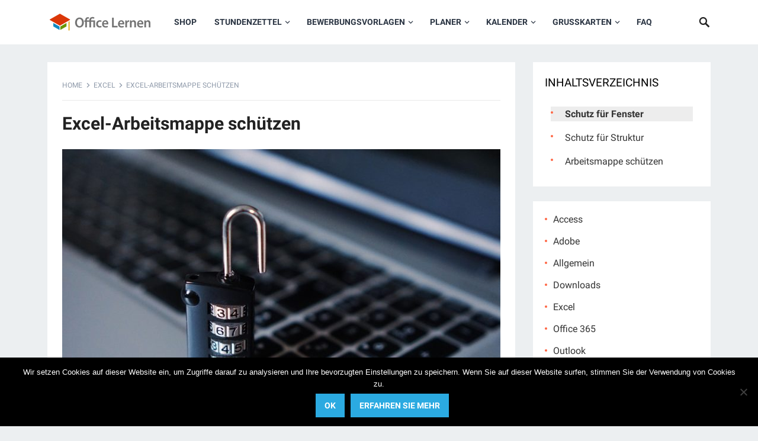

--- FILE ---
content_type: text/html; charset=UTF-8
request_url: https://office-lernen.com/excel-arbeitsmappe-schuetzen/
body_size: 25789
content:
<!DOCTYPE html><html lang="de"><head><meta charset="UTF-8"><meta name="viewport" content="width=device-width, initial-scale=1"><meta http-equiv="X-UA-Compatible" content="IE=edge"><meta name="HandheldFriendly" content="true"><link rel="profile" href="http://gmpg.org/xfn/11"><meta name='robots' content='index, follow, max-image-preview:large, max-snippet:-1, max-video-preview:-1' /><link media="all" href="https://office-lernen.com/wp-content/cache/autoptimize/css/autoptimize_9168e6510e14854d176eaee1f810663f.css" rel="stylesheet"><link media="screen" href="https://office-lernen.com/wp-content/cache/autoptimize/css/autoptimize_979ccd8d4408ababbad1eca28bb36e91.css" rel="stylesheet"><title>Excel-Arbeitsmappe schützen - Office-Lernen.com</title><meta name="description" content="Sie können unerwünschte Änderungen an einer Arbeitsmappe verhindern, indem Sie den Schutz für die Fenster und die Struktur der Arbeitsmappe aktivieren." /><link rel="canonical" href="https://office-lernen.com/excel-arbeitsmappe-schuetzen/" /><meta property="og:locale" content="de_DE" /><meta property="og:type" content="article" /><meta property="og:title" content="Excel-Arbeitsmappe schützen - Office-Lernen.com" /><meta property="og:description" content="Sie können unerwünschte Änderungen an einer Arbeitsmappe verhindern, indem Sie den Schutz für die Fenster und die Struktur der Arbeitsmappe aktivieren." /><meta property="og:url" content="https://office-lernen.com/excel-arbeitsmappe-schuetzen/" /><meta property="og:site_name" content="Office-Lernen.com" /><meta property="article:published_time" content="2016-11-09T07:00:54+00:00" /><meta property="article:modified_time" content="2021-01-25T20:31:37+00:00" /><meta property="og:image" content="https://office-lernen.com/wp-content/media/Schloss.jpg" /><meta property="og:image:width" content="1920" /><meta property="og:image:height" content="1255" /><meta property="og:image:type" content="image/jpeg" /><meta name="author" content="Sejla" /><meta name="twitter:label1" content="Verfasst von" /><meta name="twitter:data1" content="Sejla" /><meta name="twitter:label2" content="Geschätzte Lesezeit" /><meta name="twitter:data2" content="2 Minuten" /> <script type="application/ld+json" class="yoast-schema-graph">{"@context":"https://schema.org","@graph":[{"@type":"Article","@id":"https://office-lernen.com/excel-arbeitsmappe-schuetzen/#article","isPartOf":{"@id":"https://office-lernen.com/excel-arbeitsmappe-schuetzen/"},"author":{"name":"Sejla","@id":"https://office-lernen.com/#/schema/person/8ade332e5710523de6c585acd76e55bc"},"headline":"Excel-Arbeitsmappe schützen","datePublished":"2016-11-09T07:00:54+00:00","dateModified":"2021-01-25T20:31:37+00:00","mainEntityOfPage":{"@id":"https://office-lernen.com/excel-arbeitsmappe-schuetzen/"},"wordCount":336,"commentCount":0,"publisher":{"@id":"https://office-lernen.com/#organization"},"image":{"@id":"https://office-lernen.com/excel-arbeitsmappe-schuetzen/#primaryimage"},"thumbnailUrl":"https://office-lernen.com/wp-content/media/Schloss.jpg","keywords":["Arbeitsmappe schützen"],"articleSection":["Excel"],"inLanguage":"de","potentialAction":[{"@type":"CommentAction","name":"Comment","target":["https://office-lernen.com/excel-arbeitsmappe-schuetzen/#respond"]}]},{"@type":"WebPage","@id":"https://office-lernen.com/excel-arbeitsmappe-schuetzen/","url":"https://office-lernen.com/excel-arbeitsmappe-schuetzen/","name":"Excel-Arbeitsmappe schützen - Office-Lernen.com","isPartOf":{"@id":"https://office-lernen.com/#website"},"primaryImageOfPage":{"@id":"https://office-lernen.com/excel-arbeitsmappe-schuetzen/#primaryimage"},"image":{"@id":"https://office-lernen.com/excel-arbeitsmappe-schuetzen/#primaryimage"},"thumbnailUrl":"https://office-lernen.com/wp-content/media/Schloss.jpg","datePublished":"2016-11-09T07:00:54+00:00","dateModified":"2021-01-25T20:31:37+00:00","description":"Sie können unerwünschte Änderungen an einer Arbeitsmappe verhindern, indem Sie den Schutz für die Fenster und die Struktur der Arbeitsmappe aktivieren.","breadcrumb":{"@id":"https://office-lernen.com/excel-arbeitsmappe-schuetzen/#breadcrumb"},"inLanguage":"de","potentialAction":[{"@type":"ReadAction","target":["https://office-lernen.com/excel-arbeitsmappe-schuetzen/"]}]},{"@type":"ImageObject","inLanguage":"de","@id":"https://office-lernen.com/excel-arbeitsmappe-schuetzen/#primaryimage","url":"https://office-lernen.com/wp-content/media/Schloss.jpg","contentUrl":"https://office-lernen.com/wp-content/media/Schloss.jpg","width":1920,"height":1255},{"@type":"BreadcrumbList","@id":"https://office-lernen.com/excel-arbeitsmappe-schuetzen/#breadcrumb","itemListElement":[{"@type":"ListItem","position":1,"name":"Home","item":"https://office-lernen.com/"},{"@type":"ListItem","position":2,"name":"Excel-Arbeitsmappe schützen"}]},{"@type":"WebSite","@id":"https://office-lernen.com/#website","url":"https://office-lernen.com/","name":"Office-Lernen.com","description":"","publisher":{"@id":"https://office-lernen.com/#organization"},"potentialAction":[{"@type":"SearchAction","target":{"@type":"EntryPoint","urlTemplate":"https://office-lernen.com/?s={search_term_string}"},"query-input":{"@type":"PropertyValueSpecification","valueRequired":true,"valueName":"search_term_string"}}],"inLanguage":"de"},{"@type":"Organization","@id":"https://office-lernen.com/#organization","name":"Office-Lernen.com","url":"https://office-lernen.com/","logo":{"@type":"ImageObject","inLanguage":"de","@id":"https://office-lernen.com/#/schema/logo/image/","url":"https://office-lernen.com/wp-content/media/2018/01/OfficeLernenLogo.png","contentUrl":"https://office-lernen.com/wp-content/media/2018/01/OfficeLernenLogo.png","width":590,"height":100,"caption":"Office-Lernen.com"},"image":{"@id":"https://office-lernen.com/#/schema/logo/image/"}},{"@type":"Person","@id":"https://office-lernen.com/#/schema/person/8ade332e5710523de6c585acd76e55bc","name":"Sejla","image":{"@type":"ImageObject","inLanguage":"de","@id":"https://office-lernen.com/#/schema/person/image/","url":"https://secure.gravatar.com/avatar/9679725711bcb702c88b77ddbc07158a492f2683fbabe90b2be7833ad0c0ed12?s=96&d=identicon&r=pg","contentUrl":"https://secure.gravatar.com/avatar/9679725711bcb702c88b77ddbc07158a492f2683fbabe90b2be7833ad0c0ed12?s=96&d=identicon&r=pg","caption":"Sejla"},"sameAs":["http://office-lernen.com"],"url":"https://office-lernen.com/author/sejla/"}]}</script> <link rel='dns-prefetch' href='//www.googletagmanager.com' /><link rel='dns-prefetch' href='//pagead2.googlesyndication.com' /><link rel='dns-prefetch' href='//fundingchoicesmessages.google.com' /><link rel="alternate" type="application/rss+xml" title="Office-Lernen.com &raquo; Feed" href="https://office-lernen.com/feed/" /><link rel="alternate" type="application/rss+xml" title="Office-Lernen.com &raquo; Kommentar-Feed" href="https://office-lernen.com/comments/feed/" /><link rel="alternate" type="application/rss+xml" title="Office-Lernen.com &raquo; Excel-Arbeitsmappe schützen-Kommentar-Feed" href="https://office-lernen.com/excel-arbeitsmappe-schuetzen/feed/" /><link rel="alternate" title="oEmbed (JSON)" type="application/json+oembed" href="https://office-lernen.com/wp-json/oembed/1.0/embed?url=https%3A%2F%2Foffice-lernen.com%2Fexcel-arbeitsmappe-schuetzen%2F" /><link rel="alternate" title="oEmbed (XML)" type="text/xml+oembed" href="https://office-lernen.com/wp-json/oembed/1.0/embed?url=https%3A%2F%2Foffice-lernen.com%2Fexcel-arbeitsmappe-schuetzen%2F&#038;format=xml" /><style>.lazyload,.lazyloading{max-width:100%}</style><style id='wp-img-auto-sizes-contain-inline-css' type='text/css'>img:is([sizes=auto i],[sizes^="auto," i]){contain-intrinsic-size:3000px 1500px}</style><style id='wp-emoji-styles-inline-css' type='text/css'>img.wp-smiley,img.emoji{display:inline !important;border:none !important;box-shadow:none !important;height:1em !important;width:1em !important;margin:0 .07em !important;vertical-align:-.1em !important;background:0 0 !important;padding:0 !important}</style><style id='wp-block-library-inline-css' type='text/css'>:root{--wp-block-synced-color:#7a00df;--wp-block-synced-color--rgb:122,0,223;--wp-bound-block-color:var(--wp-block-synced-color);--wp-editor-canvas-background:#ddd;--wp-admin-theme-color:#007cba;--wp-admin-theme-color--rgb:0,124,186;--wp-admin-theme-color-darker-10:#006ba1;--wp-admin-theme-color-darker-10--rgb:0,107,160.5;--wp-admin-theme-color-darker-20:#005a87;--wp-admin-theme-color-darker-20--rgb:0,90,135;--wp-admin-border-width-focus:2px}@media (min-resolution:192dpi){:root{--wp-admin-border-width-focus:1.5px}}.wp-element-button{cursor:pointer}:root .has-very-light-gray-background-color{background-color:#eee}:root .has-very-dark-gray-background-color{background-color:#313131}:root .has-very-light-gray-color{color:#eee}:root .has-very-dark-gray-color{color:#313131}:root .has-vivid-green-cyan-to-vivid-cyan-blue-gradient-background{background:linear-gradient(135deg,#00d084,#0693e3)}:root .has-purple-crush-gradient-background{background:linear-gradient(135deg,#34e2e4,#4721fb 50%,#ab1dfe)}:root .has-hazy-dawn-gradient-background{background:linear-gradient(135deg,#faaca8,#dad0ec)}:root .has-subdued-olive-gradient-background{background:linear-gradient(135deg,#fafae1,#67a671)}:root .has-atomic-cream-gradient-background{background:linear-gradient(135deg,#fdd79a,#004a59)}:root .has-nightshade-gradient-background{background:linear-gradient(135deg,#330968,#31cdcf)}:root .has-midnight-gradient-background{background:linear-gradient(135deg,#020381,#2874fc)}:root{--wp--preset--font-size--normal:16px;--wp--preset--font-size--huge:42px}.has-regular-font-size{font-size:1em}.has-larger-font-size{font-size:2.625em}.has-normal-font-size{font-size:var(--wp--preset--font-size--normal)}.has-huge-font-size{font-size:var(--wp--preset--font-size--huge)}.has-text-align-center{text-align:center}.has-text-align-left{text-align:left}.has-text-align-right{text-align:right}.has-fit-text{white-space:nowrap!important}#end-resizable-editor-section{display:none}.aligncenter{clear:both}.items-justified-left{justify-content:flex-start}.items-justified-center{justify-content:center}.items-justified-right{justify-content:flex-end}.items-justified-space-between{justify-content:space-between}.screen-reader-text{border:0;clip-path:inset(50%);height:1px;margin:-1px;overflow:hidden;padding:0;position:absolute;width:1px;word-wrap:normal!important}.screen-reader-text:focus{background-color:#ddd;clip-path:none;color:#444;display:block;font-size:1em;height:auto;left:5px;line-height:normal;padding:15px 23px 14px;text-decoration:none;top:5px;width:auto;z-index:100000}html :where(.has-border-color){border-style:solid}html :where([style*=border-top-color]){border-top-style:solid}html :where([style*=border-right-color]){border-right-style:solid}html :where([style*=border-bottom-color]){border-bottom-style:solid}html :where([style*=border-left-color]){border-left-style:solid}html :where([style*=border-width]){border-style:solid}html :where([style*=border-top-width]){border-top-style:solid}html :where([style*=border-right-width]){border-right-style:solid}html :where([style*=border-bottom-width]){border-bottom-style:solid}html :where([style*=border-left-width]){border-left-style:solid}html :where(img[class*=wp-image-]){height:auto;max-width:100%}:where(figure){margin:0 0 1em}html :where(.is-position-sticky){--wp-admin--admin-bar--position-offset:var(--wp-admin--admin-bar--height,0px)}@media screen and (max-width:600px){html :where(.is-position-sticky){--wp-admin--admin-bar--position-offset:0px}}</style><style id='wp-block-categories-inline-css' type='text/css'>.wp-block-categories{box-sizing:border-box}.wp-block-categories.alignleft{margin-right:2em}.wp-block-categories.alignright{margin-left:2em}.wp-block-categories.wp-block-categories-dropdown.aligncenter{text-align:center}.wp-block-categories .wp-block-categories__label{display:block;width:100%}</style><style id='wp-block-heading-inline-css' type='text/css'>h1:where(.wp-block-heading).has-background,h2:where(.wp-block-heading).has-background,h3:where(.wp-block-heading).has-background,h4:where(.wp-block-heading).has-background,h5:where(.wp-block-heading).has-background,h6:where(.wp-block-heading).has-background{padding:1.25em 2.375em}h1.has-text-align-left[style*=writing-mode]:where([style*=vertical-lr]),h1.has-text-align-right[style*=writing-mode]:where([style*=vertical-rl]),h2.has-text-align-left[style*=writing-mode]:where([style*=vertical-lr]),h2.has-text-align-right[style*=writing-mode]:where([style*=vertical-rl]),h3.has-text-align-left[style*=writing-mode]:where([style*=vertical-lr]),h3.has-text-align-right[style*=writing-mode]:where([style*=vertical-rl]),h4.has-text-align-left[style*=writing-mode]:where([style*=vertical-lr]),h4.has-text-align-right[style*=writing-mode]:where([style*=vertical-rl]),h5.has-text-align-left[style*=writing-mode]:where([style*=vertical-lr]),h5.has-text-align-right[style*=writing-mode]:where([style*=vertical-rl]),h6.has-text-align-left[style*=writing-mode]:where([style*=vertical-lr]),h6.has-text-align-right[style*=writing-mode]:where([style*=vertical-rl]){rotate:180deg}</style><style id='wp-block-image-inline-css' type='text/css'>.wp-block-image>a,.wp-block-image>figure>a{display:inline-block}.wp-block-image img{box-sizing:border-box;height:auto;max-width:100%;vertical-align:bottom}@media not (prefers-reduced-motion){.wp-block-image img.hide{visibility:hidden}.wp-block-image img.show{animation:show-content-image .4s}}.wp-block-image[style*=border-radius] img,.wp-block-image[style*=border-radius]>a{border-radius:inherit}.wp-block-image.has-custom-border img{box-sizing:border-box}.wp-block-image.aligncenter{text-align:center}.wp-block-image.alignfull>a,.wp-block-image.alignwide>a{width:100%}.wp-block-image.alignfull img,.wp-block-image.alignwide img{height:auto;width:100%}.wp-block-image .aligncenter,.wp-block-image .alignleft,.wp-block-image .alignright,.wp-block-image.aligncenter,.wp-block-image.alignleft,.wp-block-image.alignright{display:table}.wp-block-image .aligncenter>figcaption,.wp-block-image .alignleft>figcaption,.wp-block-image .alignright>figcaption,.wp-block-image.aligncenter>figcaption,.wp-block-image.alignleft>figcaption,.wp-block-image.alignright>figcaption{caption-side:bottom;display:table-caption}.wp-block-image .alignleft{float:left;margin:.5em 1em .5em 0}.wp-block-image .alignright{float:right;margin:.5em 0 .5em 1em}.wp-block-image .aligncenter{margin-left:auto;margin-right:auto}.wp-block-image :where(figcaption){margin-bottom:1em;margin-top:.5em}.wp-block-image.is-style-circle-mask img{border-radius:9999px}@supports ((-webkit-mask-image:none) or (mask-image:none)) or (-webkit-mask-image:none){.wp-block-image.is-style-circle-mask img{border-radius:0;-webkit-mask-image:url('data:image/svg+xml;utf8,<svg viewBox="0 0 100 100" xmlns="http://www.w3.org/2000/svg"><circle cx="50" cy="50" r="50"/></svg>');mask-image:url('data:image/svg+xml;utf8,<svg viewBox="0 0 100 100" xmlns="http://www.w3.org/2000/svg"><circle cx="50" cy="50" r="50"/></svg>');mask-mode:alpha;-webkit-mask-position:center;mask-position:center;-webkit-mask-repeat:no-repeat;mask-repeat:no-repeat;-webkit-mask-size:contain;mask-size:contain}}:root :where(.wp-block-image.is-style-rounded img,.wp-block-image .is-style-rounded img){border-radius:9999px}.wp-block-image figure{margin:0}.wp-lightbox-container{display:flex;flex-direction:column;position:relative}.wp-lightbox-container img{cursor:zoom-in}.wp-lightbox-container img:hover+button{opacity:1}.wp-lightbox-container button{align-items:center;backdrop-filter:blur(16px) saturate(180%);background-color:#5a5a5a40;border:none;border-radius:4px;cursor:zoom-in;display:flex;height:20px;justify-content:center;opacity:0;padding:0;position:absolute;right:16px;text-align:center;top:16px;width:20px;z-index:100}@media not (prefers-reduced-motion){.wp-lightbox-container button{transition:opacity .2s ease}}.wp-lightbox-container button:focus-visible{outline:3px auto #5a5a5a40;outline:3px auto -webkit-focus-ring-color;outline-offset:3px}.wp-lightbox-container button:hover{cursor:pointer;opacity:1}.wp-lightbox-container button:focus{opacity:1}.wp-lightbox-container button:focus,.wp-lightbox-container button:hover,.wp-lightbox-container button:not(:hover):not(:active):not(.has-background){background-color:#5a5a5a40;border:none}.wp-lightbox-overlay{box-sizing:border-box;cursor:zoom-out;height:100vh;left:0;overflow:hidden;position:fixed;top:0;visibility:hidden;width:100%;z-index:100000}.wp-lightbox-overlay .close-button{align-items:center;cursor:pointer;display:flex;justify-content:center;min-height:40px;min-width:40px;padding:0;position:absolute;right:calc(env(safe-area-inset-right) + 16px);top:calc(env(safe-area-inset-top) + 16px);z-index:5000000}.wp-lightbox-overlay .close-button:focus,.wp-lightbox-overlay .close-button:hover,.wp-lightbox-overlay .close-button:not(:hover):not(:active):not(.has-background){background:0 0;border:none}.wp-lightbox-overlay .lightbox-image-container{height:var(--wp--lightbox-container-height);left:50%;overflow:hidden;position:absolute;top:50%;transform:translate(-50%,-50%);transform-origin:top left;width:var(--wp--lightbox-container-width);z-index:9999999999}.wp-lightbox-overlay .wp-block-image{align-items:center;box-sizing:border-box;display:flex;height:100%;justify-content:center;margin:0;position:relative;transform-origin:0 0;width:100%;z-index:3000000}.wp-lightbox-overlay .wp-block-image img{height:var(--wp--lightbox-image-height);min-height:var(--wp--lightbox-image-height);min-width:var(--wp--lightbox-image-width);width:var(--wp--lightbox-image-width)}.wp-lightbox-overlay .wp-block-image figcaption{display:none}.wp-lightbox-overlay button{background:0 0;border:none}.wp-lightbox-overlay .scrim{background-color:#fff;height:100%;opacity:.9;position:absolute;width:100%;z-index:2000000}.wp-lightbox-overlay.active{visibility:visible}@media not (prefers-reduced-motion){.wp-lightbox-overlay.active{animation:turn-on-visibility .25s both}.wp-lightbox-overlay.active img{animation:turn-on-visibility .35s both}.wp-lightbox-overlay.show-closing-animation:not(.active){animation:turn-off-visibility .35s both}.wp-lightbox-overlay.show-closing-animation:not(.active) img{animation:turn-off-visibility .25s both}.wp-lightbox-overlay.zoom.active{animation:none;opacity:1;visibility:visible}.wp-lightbox-overlay.zoom.active .lightbox-image-container{animation:lightbox-zoom-in .4s}.wp-lightbox-overlay.zoom.active .lightbox-image-container img{animation:none}.wp-lightbox-overlay.zoom.active .scrim{animation:turn-on-visibility .4s forwards}.wp-lightbox-overlay.zoom.show-closing-animation:not(.active){animation:none}.wp-lightbox-overlay.zoom.show-closing-animation:not(.active) .lightbox-image-container{animation:lightbox-zoom-out .4s}.wp-lightbox-overlay.zoom.show-closing-animation:not(.active) .lightbox-image-container img{animation:none}.wp-lightbox-overlay.zoom.show-closing-animation:not(.active) .scrim{animation:turn-off-visibility .4s forwards}}@keyframes show-content-image{0%{visibility:hidden}99%{visibility:hidden}to{visibility:visible}}@keyframes turn-on-visibility{0%{opacity:0}to{opacity:1}}@keyframes turn-off-visibility{0%{opacity:1;visibility:visible}99%{opacity:0;visibility:visible}to{opacity:0;visibility:hidden}}@keyframes lightbox-zoom-in{0%{transform:translate(calc((-100vw + var(--wp--lightbox-scrollbar-width))/2 + var(--wp--lightbox-initial-left-position)),calc(-50vh + var(--wp--lightbox-initial-top-position))) scale(var(--wp--lightbox-scale))}to{transform:translate(-50%,-50%) scale(1)}}@keyframes lightbox-zoom-out{0%{transform:translate(-50%,-50%) scale(1);visibility:visible}99%{visibility:visible}to{transform:translate(calc((-100vw + var(--wp--lightbox-scrollbar-width))/2 + var(--wp--lightbox-initial-left-position)),calc(-50vh + var(--wp--lightbox-initial-top-position))) scale(var(--wp--lightbox-scale));visibility:hidden}}</style><style id='wp-block-list-inline-css' type='text/css'>ol,ul{box-sizing:border-box}:root :where(.wp-block-list.has-background){padding:1.25em 2.375em}</style><style id='wp-block-paragraph-inline-css' type='text/css'>.is-small-text{font-size:.875em}.is-regular-text{font-size:1em}.is-large-text{font-size:2.25em}.is-larger-text{font-size:3em}.has-drop-cap:not(:focus):first-letter {float:left;font-size:8.4em;font-style:normal;font-weight:100;line-height:.68;margin:.05em .1em 0 0;text-transform:uppercase}body.rtl .has-drop-cap:not(:focus):first-letter {float:none;margin-left:.1em}p.has-drop-cap.has-background{overflow:hidden}:root :where(p.has-background){padding:1.25em 2.375em}:where(p.has-text-color:not(.has-link-color)) a{color:inherit}p.has-text-align-left[style*="writing-mode:vertical-lr"],p.has-text-align-right[style*="writing-mode:vertical-rl"]{rotate:180deg}</style><style id='wp-block-quote-inline-css' type='text/css'>.wp-block-quote{box-sizing:border-box;overflow-wrap:break-word}.wp-block-quote.is-large:where(:not(.is-style-plain)),.wp-block-quote.is-style-large:where(:not(.is-style-plain)){margin-bottom:1em;padding:0 1em}.wp-block-quote.is-large:where(:not(.is-style-plain)) p,.wp-block-quote.is-style-large:where(:not(.is-style-plain)) p{font-size:1.5em;font-style:italic;line-height:1.6}.wp-block-quote.is-large:where(:not(.is-style-plain)) cite,.wp-block-quote.is-large:where(:not(.is-style-plain)) footer,.wp-block-quote.is-style-large:where(:not(.is-style-plain)) cite,.wp-block-quote.is-style-large:where(:not(.is-style-plain)) footer{font-size:1.125em;text-align:right}.wp-block-quote>cite{display:block}</style><style id='wp-block-spacer-inline-css' type='text/css'>.wp-block-spacer{clear:both}</style><style id='global-styles-inline-css' type='text/css'>:root{--wp--preset--aspect-ratio--square:1;--wp--preset--aspect-ratio--4-3:4/3;--wp--preset--aspect-ratio--3-4:3/4;--wp--preset--aspect-ratio--3-2:3/2;--wp--preset--aspect-ratio--2-3:2/3;--wp--preset--aspect-ratio--16-9:16/9;--wp--preset--aspect-ratio--9-16:9/16;--wp--preset--color--black:#000;--wp--preset--color--cyan-bluish-gray:#abb8c3;--wp--preset--color--white:#fff;--wp--preset--color--pale-pink:#f78da7;--wp--preset--color--vivid-red:#cf2e2e;--wp--preset--color--luminous-vivid-orange:#ff6900;--wp--preset--color--luminous-vivid-amber:#fcb900;--wp--preset--color--light-green-cyan:#7bdcb5;--wp--preset--color--vivid-green-cyan:#00d084;--wp--preset--color--pale-cyan-blue:#8ed1fc;--wp--preset--color--vivid-cyan-blue:#0693e3;--wp--preset--color--vivid-purple:#9b51e0;--wp--preset--gradient--vivid-cyan-blue-to-vivid-purple:linear-gradient(135deg,#0693e3 0%,#9b51e0 100%);--wp--preset--gradient--light-green-cyan-to-vivid-green-cyan:linear-gradient(135deg,#7adcb4 0%,#00d082 100%);--wp--preset--gradient--luminous-vivid-amber-to-luminous-vivid-orange:linear-gradient(135deg,#fcb900 0%,#ff6900 100%);--wp--preset--gradient--luminous-vivid-orange-to-vivid-red:linear-gradient(135deg,#ff6900 0%,#cf2e2e 100%);--wp--preset--gradient--very-light-gray-to-cyan-bluish-gray:linear-gradient(135deg,#eee 0%,#a9b8c3 100%);--wp--preset--gradient--cool-to-warm-spectrum:linear-gradient(135deg,#4aeadc 0%,#9778d1 20%,#cf2aba 40%,#ee2c82 60%,#fb6962 80%,#fef84c 100%);--wp--preset--gradient--blush-light-purple:linear-gradient(135deg,#ffceec 0%,#9896f0 100%);--wp--preset--gradient--blush-bordeaux:linear-gradient(135deg,#fecda5 0%,#fe2d2d 50%,#6b003e 100%);--wp--preset--gradient--luminous-dusk:linear-gradient(135deg,#ffcb70 0%,#c751c0 50%,#4158d0 100%);--wp--preset--gradient--pale-ocean:linear-gradient(135deg,#fff5cb 0%,#b6e3d4 50%,#33a7b5 100%);--wp--preset--gradient--electric-grass:linear-gradient(135deg,#caf880 0%,#71ce7e 100%);--wp--preset--gradient--midnight:linear-gradient(135deg,#020381 0%,#2874fc 100%);--wp--preset--font-size--small:13px;--wp--preset--font-size--medium:20px;--wp--preset--font-size--large:36px;--wp--preset--font-size--x-large:42px;--wp--preset--spacing--20:.44rem;--wp--preset--spacing--30:.67rem;--wp--preset--spacing--40:1rem;--wp--preset--spacing--50:1.5rem;--wp--preset--spacing--60:2.25rem;--wp--preset--spacing--70:3.38rem;--wp--preset--spacing--80:5.06rem;--wp--preset--shadow--natural:6px 6px 9px rgba(0,0,0,.2);--wp--preset--shadow--deep:12px 12px 50px rgba(0,0,0,.4);--wp--preset--shadow--sharp:6px 6px 0px rgba(0,0,0,.2);--wp--preset--shadow--outlined:6px 6px 0px -3px #fff,6px 6px #000;--wp--preset--shadow--crisp:6px 6px 0px #000}:where(.is-layout-flex){gap:.5em}:where(.is-layout-grid){gap:.5em}body .is-layout-flex{display:flex}.is-layout-flex{flex-wrap:wrap;align-items:center}.is-layout-flex>:is(*,div){margin:0}body .is-layout-grid{display:grid}.is-layout-grid>:is(*,div){margin:0}:where(.wp-block-columns.is-layout-flex){gap:2em}:where(.wp-block-columns.is-layout-grid){gap:2em}:where(.wp-block-post-template.is-layout-flex){gap:1.25em}:where(.wp-block-post-template.is-layout-grid){gap:1.25em}.has-black-color{color:var(--wp--preset--color--black) !important}.has-cyan-bluish-gray-color{color:var(--wp--preset--color--cyan-bluish-gray) !important}.has-white-color{color:var(--wp--preset--color--white) !important}.has-pale-pink-color{color:var(--wp--preset--color--pale-pink) !important}.has-vivid-red-color{color:var(--wp--preset--color--vivid-red) !important}.has-luminous-vivid-orange-color{color:var(--wp--preset--color--luminous-vivid-orange) !important}.has-luminous-vivid-amber-color{color:var(--wp--preset--color--luminous-vivid-amber) !important}.has-light-green-cyan-color{color:var(--wp--preset--color--light-green-cyan) !important}.has-vivid-green-cyan-color{color:var(--wp--preset--color--vivid-green-cyan) !important}.has-pale-cyan-blue-color{color:var(--wp--preset--color--pale-cyan-blue) !important}.has-vivid-cyan-blue-color{color:var(--wp--preset--color--vivid-cyan-blue) !important}.has-vivid-purple-color{color:var(--wp--preset--color--vivid-purple) !important}.has-black-background-color{background-color:var(--wp--preset--color--black) !important}.has-cyan-bluish-gray-background-color{background-color:var(--wp--preset--color--cyan-bluish-gray) !important}.has-white-background-color{background-color:var(--wp--preset--color--white) !important}.has-pale-pink-background-color{background-color:var(--wp--preset--color--pale-pink) !important}.has-vivid-red-background-color{background-color:var(--wp--preset--color--vivid-red) !important}.has-luminous-vivid-orange-background-color{background-color:var(--wp--preset--color--luminous-vivid-orange) !important}.has-luminous-vivid-amber-background-color{background-color:var(--wp--preset--color--luminous-vivid-amber) !important}.has-light-green-cyan-background-color{background-color:var(--wp--preset--color--light-green-cyan) !important}.has-vivid-green-cyan-background-color{background-color:var(--wp--preset--color--vivid-green-cyan) !important}.has-pale-cyan-blue-background-color{background-color:var(--wp--preset--color--pale-cyan-blue) !important}.has-vivid-cyan-blue-background-color{background-color:var(--wp--preset--color--vivid-cyan-blue) !important}.has-vivid-purple-background-color{background-color:var(--wp--preset--color--vivid-purple) !important}.has-black-border-color{border-color:var(--wp--preset--color--black) !important}.has-cyan-bluish-gray-border-color{border-color:var(--wp--preset--color--cyan-bluish-gray) !important}.has-white-border-color{border-color:var(--wp--preset--color--white) !important}.has-pale-pink-border-color{border-color:var(--wp--preset--color--pale-pink) !important}.has-vivid-red-border-color{border-color:var(--wp--preset--color--vivid-red) !important}.has-luminous-vivid-orange-border-color{border-color:var(--wp--preset--color--luminous-vivid-orange) !important}.has-luminous-vivid-amber-border-color{border-color:var(--wp--preset--color--luminous-vivid-amber) !important}.has-light-green-cyan-border-color{border-color:var(--wp--preset--color--light-green-cyan) !important}.has-vivid-green-cyan-border-color{border-color:var(--wp--preset--color--vivid-green-cyan) !important}.has-pale-cyan-blue-border-color{border-color:var(--wp--preset--color--pale-cyan-blue) !important}.has-vivid-cyan-blue-border-color{border-color:var(--wp--preset--color--vivid-cyan-blue) !important}.has-vivid-purple-border-color{border-color:var(--wp--preset--color--vivid-purple) !important}.has-vivid-cyan-blue-to-vivid-purple-gradient-background{background:var(--wp--preset--gradient--vivid-cyan-blue-to-vivid-purple) !important}.has-light-green-cyan-to-vivid-green-cyan-gradient-background{background:var(--wp--preset--gradient--light-green-cyan-to-vivid-green-cyan) !important}.has-luminous-vivid-amber-to-luminous-vivid-orange-gradient-background{background:var(--wp--preset--gradient--luminous-vivid-amber-to-luminous-vivid-orange) !important}.has-luminous-vivid-orange-to-vivid-red-gradient-background{background:var(--wp--preset--gradient--luminous-vivid-orange-to-vivid-red) !important}.has-very-light-gray-to-cyan-bluish-gray-gradient-background{background:var(--wp--preset--gradient--very-light-gray-to-cyan-bluish-gray) !important}.has-cool-to-warm-spectrum-gradient-background{background:var(--wp--preset--gradient--cool-to-warm-spectrum) !important}.has-blush-light-purple-gradient-background{background:var(--wp--preset--gradient--blush-light-purple) !important}.has-blush-bordeaux-gradient-background{background:var(--wp--preset--gradient--blush-bordeaux) !important}.has-luminous-dusk-gradient-background{background:var(--wp--preset--gradient--luminous-dusk) !important}.has-pale-ocean-gradient-background{background:var(--wp--preset--gradient--pale-ocean) !important}.has-electric-grass-gradient-background{background:var(--wp--preset--gradient--electric-grass) !important}.has-midnight-gradient-background{background:var(--wp--preset--gradient--midnight) !important}.has-small-font-size{font-size:var(--wp--preset--font-size--small) !important}.has-medium-font-size{font-size:var(--wp--preset--font-size--medium) !important}.has-large-font-size{font-size:var(--wp--preset--font-size--large) !important}.has-x-large-font-size{font-size:var(--wp--preset--font-size--x-large) !important}</style><style id='classic-theme-styles-inline-css' type='text/css'>/*! This file is auto-generated */
.wp-block-button__link{color:#fff;background-color:#32373c;border-radius:9999px;box-shadow:none;text-decoration:none;padding:calc(.667em + 2px) calc(1.333em + 2px);font-size:1.125em}.wp-block-file__button{background:#32373c;color:#fff;text-decoration:none}</style><style id='ez-toc-inline-css' type='text/css'>div#ez-toc-container .ez-toc-title{font-size:120%}div#ez-toc-container .ez-toc-title{font-weight:500}div#ez-toc-container ul li,div#ez-toc-container ul li a{font-size:95%}div#ez-toc-container ul li,div#ez-toc-container ul li a{font-weight:500}div#ez-toc-container nav ul ul li{font-size:90%}div#ez-toc-container{width:100%}.ez-toc-box-title{font-weight:700;margin-bottom:10px;text-align:center;text-transform:uppercase;letter-spacing:1px;color:#666;padding-bottom:5px;position:absolute;top:-4%;left:5%;background-color:inherit;transition:top .3s ease}.ez-toc-box-title.toc-closed{top:-25%}</style> <script type="text/javascript" src="https://office-lernen.com/wp-includes/js/jquery/jquery.min.js?ver=3.7.1" id="jquery-core-js"></script> 
 <script type="text/javascript" src="https://www.googletagmanager.com/gtag/js?id=GT-TBBSJN6" id="google_gtagjs-js" async></script> <script type="text/javascript" id="google_gtagjs-js-after">window.dataLayer=window.dataLayer||[];function gtag(){dataLayer.push(arguments);}
gtag("set","linker",{"domains":["office-lernen.com"]});gtag("js",new Date());gtag("set","developer_id.dZTNiMT",true);gtag("config","GT-TBBSJN6");</script> <link rel="https://api.w.org/" href="https://office-lernen.com/wp-json/" /><link rel="alternate" title="JSON" type="application/json" href="https://office-lernen.com/wp-json/wp/v2/posts/8309" /><link rel='shortlink' href='https://office-lernen.com/?p=8309' /><meta name="generator" content="Site Kit by Google 1.170.0" /> <script>document.documentElement.className=document.documentElement.className.replace('no-js','js');</script> <style>.no-js img.lazyload{display:none}figure.wp-block-image img.lazyloading{min-width:150px}.lazyload,.lazyloading{--smush-placeholder-width:100px;--smush-placeholder-aspect-ratio:1/1;width:var(--smush-image-width,var(--smush-placeholder-width)) !important;aspect-ratio:var(--smush-image-aspect-ratio,var(--smush-placeholder-aspect-ratio)) !important}.lazyload,.lazyloading{opacity:0}.lazyloaded{opacity:1;transition:opacity .4s;transition-delay:0ms}</style><meta name="google-adsense-platform-account" content="ca-host-pub-2644536267352236"><meta name="google-adsense-platform-domain" content="sitekit.withgoogle.com">  <script type="text/javascript" async="async" src="https://pagead2.googlesyndication.com/pagead/js/adsbygoogle.js?client=ca-pub-1967824487352396&amp;host=ca-host-pub-2644536267352236" crossorigin="anonymous"></script>    <script async src="https://fundingchoicesmessages.google.com/i/pub-1967824487352396?ers=1"></script><script>(function(){function signalGooglefcPresent(){if(!window.frames['googlefcPresent']){if(document.body){const iframe=document.createElement('iframe');iframe.style='width: 0; height: 0; border: none; z-index: -1000; left: -1000px; top: -1000px;';iframe.style.display='none';iframe.name='googlefcPresent';document.body.appendChild(iframe);}else{setTimeout(signalGooglefcPresent,0);}}}signalGooglefcPresent();})();</script>    <script>(function(){'use strict';function aa(a){var b=0;return function(){return b<a.length?{done:!1,value:a[b++]}:{done:!0}}}var ba=typeof Object.defineProperties=="function"?Object.defineProperty:function(a,b,c){if(a==Array.prototype||a==Object.prototype)return a;a[b]=c.value;return a};function ca(a){a=["object"==typeof globalThis&&globalThis,a,"object"==typeof window&&window,"object"==typeof self&&self,"object"==typeof global&&global];for(var b=0;b<a.length;++b){var c=a[b];if(c&&c.Math==Math)return c}throw Error("Cannot find global object");}var da=ca(this);function l(a,b){if(b)a:{var c=da;a=a.split(".");for(var d=0;d<a.length-1;d++){var e=a[d];if(!(e in c))break a;c=c[e]}a=a[a.length-1];d=c[a];b=b(d);b!=d&&b!=null&&ba(c,a,{configurable:!0,writable:!0,value:b})}}
function ea(a){return a.raw=a}function n(a){var b=typeof Symbol!="undefined"&&Symbol.iterator&&a[Symbol.iterator];if(b)return b.call(a);if(typeof a.length=="number")return{next:aa(a)};throw Error(String(a)+" is not an iterable or ArrayLike");}function fa(a){for(var b,c=[];!(b=a.next()).done;)c.push(b.value);return c}var ha=typeof Object.create=="function"?Object.create:function(a){function b(){}b.prototype=a;return new b},p;if(typeof Object.setPrototypeOf=="function")p=Object.setPrototypeOf;else{var q;a:{var ja={a:!0},ka={};try{ka.__proto__=ja;q=ka.a;break a}catch(a){}q=!1}p=q?function(a,b){a.__proto__=b;if(a.__proto__!==b)throw new TypeError(a+" is not extensible");return a}:null}var la=p;function t(a,b){a.prototype=ha(b.prototype);a.prototype.constructor=a;if(la)la(a,b);else for(var c in b)if(c!="prototype")if(Object.defineProperties){var d=Object.getOwnPropertyDescriptor(b,c);d&&Object.defineProperty(a,c,d)}else a[c]=b[c];a.A=b.prototype}function ma(){for(var a=Number(this),b=[],c=a;c<arguments.length;c++)b[c-a]=arguments[c];return b}l("Object.is",function(a){return a?a:function(b,c){return b===c?b!==0||1/b===1/c:b!==b&&c!==c}});l("Array.prototype.includes",function(a){return a?a:function(b,c){var d=this;d instanceof String&&(d=String(d));var e=d.length;c=c||0;for(c<0&&(c=Math.max(c+e,0));c<e;c++){var f=d[c];if(f===b||Object.is(f,b))return!0}return!1}});l("String.prototype.includes",function(a){return a?a:function(b,c){if(this==null)throw new TypeError("The 'this' value for String.prototype.includes must not be null or undefined");if(b instanceof RegExp)throw new TypeError("First argument to String.prototype.includes must not be a regular expression");return this.indexOf(b,c||0)!==-1}});l("Number.MAX_SAFE_INTEGER",function(){return 9007199254740991});l("Number.isFinite",function(a){return a?a:function(b){return typeof b!=="number"?!1:!isNaN(b)&&b!==Infinity&&b!==-Infinity}});l("Number.isInteger",function(a){return a?a:function(b){return Number.isFinite(b)?b===Math.floor(b):!1}});l("Number.isSafeInteger",function(a){return a?a:function(b){return Number.isInteger(b)&&Math.abs(b)<=Number.MAX_SAFE_INTEGER}});l("Math.trunc",function(a){return a?a:function(b){b=Number(b);if(isNaN(b)||b===Infinity||b===-Infinity||b===0)return b;var c=Math.floor(Math.abs(b));return b<0?-c:c}});var u=this||self;function v(a,b){a:{var c=["CLOSURE_FLAGS"];for(var d=u,e=0;e<c.length;e++)if(d=d[c[e]],d==null){c=null;break a}c=d}a=c&&c[a];return a!=null?a:b}function w(a){return a};function na(a){u.setTimeout(function(){throw a;},0)};var oa=v(610401301,!1),pa=v(188588736,!0),qa=v(645172343,v(1,!0));var x,ra=u.navigator;x=ra?ra.userAgentData||null:null;function z(a){return oa?x?x.brands.some(function(b){return(b=b.brand)&&b.indexOf(a)!=-1}):!1:!1}function A(a){var b;a:{if(b=u.navigator)if(b=b.userAgent)break a;b=""}return b.indexOf(a)!=-1};function B(){return oa?!!x&&x.brands.length>0:!1}function C(){return B()?z("Chromium"):(A("Chrome")||A("CriOS"))&&!(B()?0:A("Edge"))||A("Silk")};var sa=B()?!1:A("Trident")||A("MSIE");!A("Android")||C();C();A("Safari")&&(C()||(B()?0:A("Coast"))||(B()?0:A("Opera"))||(B()?0:A("Edge"))||(B()?z("Microsoft Edge"):A("Edg/"))||B()&&z("Opera"));var ta={},D=null;var ua=typeof Uint8Array!=="undefined",va=!sa&&typeof btoa==="function";var wa;function E(){return typeof BigInt==="function"};var F=typeof Symbol==="function"&&typeof Symbol()==="symbol";function xa(a){return typeof Symbol==="function"&&typeof Symbol()==="symbol"?Symbol():a}var G=xa(),ya=xa("2ex");var za=F?function(a,b){a[G]|=b}:function(a,b){a.g!==void 0?a.g|=b:Object.defineProperties(a,{g:{value:b,configurable:!0,writable:!0,enumerable:!1}})},H=F?function(a){return a[G]|0}:function(a){return a.g|0},I=F?function(a){return a[G]}:function(a){return a.g},J=F?function(a,b){a[G]=b}:function(a,b){a.g!==void 0?a.g=b:Object.defineProperties(a,{g:{value:b,configurable:!0,writable:!0,enumerable:!1}})};function Aa(a,b){J(b,(a|0)&-14591)}function Ba(a,b){J(b,(a|34)&-14557)};var K={},Ca={};function Da(a){return!(!a||typeof a!=="object"||a.g!==Ca)}function Ea(a){return a!==null&&typeof a==="object"&&!Array.isArray(a)&&a.constructor===Object}function L(a,b,c){if(!Array.isArray(a)||a.length)return!1;var d=H(a);if(d&1)return!0;if(!(b&&(Array.isArray(b)?b.includes(c):b.has(c))))return!1;J(a,d|1);return!0};var M=0,N=0;function Fa(a){var b=a>>>0;M=b;N=(a-b)/4294967296>>>0}function Ga(a){if(a<0){Fa(-a);var b=n(Ha(M,N));a=b.next().value;b=b.next().value;M=a>>>0;N=b>>>0}else Fa(a)}function Ia(a,b){b>>>=0;a>>>=0;if(b<=2097151)var c=""+(4294967296*b+a);else E()?c=""+(BigInt(b)<<BigInt(32)|BigInt(a)):(c=(a>>>24|b<<8)&16777215,b=b>>16&65535,a=(a&16777215)+c*6777216+b*6710656,c+=b*8147497,b*=2,a>=1E7&&(c+=a/1E7>>>0,a%=1E7),c>=1E7&&(b+=c/1E7>>>0,c%=1E7),c=b+Ja(c)+Ja(a));return c}
function Ja(a){a=String(a);return"0000000".slice(a.length)+a}function Ha(a,b){b=~b;a?a=~a+1:b+=1;return[a,b]};var Ka=/^-?([1-9][0-9]*|0)(\.[0-9]+)?$/;var O;function La(a,b){O=b;a=new a(b);O=void 0;return a}
function P(a,b,c){a==null&&(a=O);O=void 0;if(a==null){var d=96;c?(a=[c],d|=512):a=[];b&&(d=d&-16760833|(b&1023)<<14)}else{if(!Array.isArray(a))throw Error("narr");d=H(a);if(d&2048)throw Error("farr");if(d&64)return a;d|=64;if(c&&(d|=512,c!==a[0]))throw Error("mid");a:{c=a;var e=c.length;if(e){var f=e-1;if(Ea(c[f])){d|=256;b=f-(+!!(d&512)-1);if(b>=1024)throw Error("pvtlmt");d=d&-16760833|(b&1023)<<14;break a}}if(b){b=Math.max(b,e-(+!!(d&512)-1));if(b>1024)throw Error("spvt");d=d&-16760833|(b&1023)<<14}}}J(a,d);return a};function Ma(a){switch(typeof a){case"number":return isFinite(a)?a:String(a);case"boolean":return a?1:0;case"object":if(a)if(Array.isArray(a)){if(L(a,void 0,0))return}else if(ua&&a!=null&&a instanceof Uint8Array){if(va){for(var b="",c=0,d=a.length-10240;c<d;)b+=String.fromCharCode.apply(null,a.subarray(c,c+=10240));b+=String.fromCharCode.apply(null,c?a.subarray(c):a);a=btoa(b)}else{b===void 0&&(b=0);if(!D){D={};c="ABCDEFGHIJKLMNOPQRSTUVWXYZabcdefghijklmnopqrstuvwxyz0123456789".split("");d=["+/=","+/","-_=","-_.","-_"];for(var e=0;e<5;e++){var f=c.concat(d[e].split(""));ta[e]=f;for(var g=0;g<f.length;g++){var h=f[g];D[h]===void 0&&(D[h]=g)}}}b=ta[b];c=Array(Math.floor(a.length/3));d=b[64]||"";for(e=f=0;f<a.length-2;f+=3){var k=a[f],m=a[f+1];h=a[f+2];g=b[k>>2];k=b[(k&3)<<4|m>>4];m=b[(m&15)<<2|h>>6];h=b[h&63];c[e++]=g+k+m+h}g=0;h=d;switch(a.length-f){case 2:g=a[f+1],h=b[(g&15)<<2]||d;case 1:a=a[f],c[e]=b[a>>2]+b[(a&3)<<4|g>>4]+h+d}a=c.join("")}return a}}return a};function Na(a,b,c){a=Array.prototype.slice.call(a);var d=a.length,e=b&256?a[d-1]:void 0;d+=e?-1:0;for(b=b&512?1:0;b<d;b++)a[b]=c(a[b]);if(e){b=a[b]={};for(var f in e)Object.prototype.hasOwnProperty.call(e,f)&&(b[f]=c(e[f]))}return a}function Oa(a,b,c,d,e){if(a!=null){if(Array.isArray(a))a=L(a,void 0,0)?void 0:e&&H(a)&2?a:Pa(a,b,c,d!==void 0,e);else if(Ea(a)){var f={},g;for(g in a)Object.prototype.hasOwnProperty.call(a,g)&&(f[g]=Oa(a[g],b,c,d,e));a=f}else a=b(a,d);return a}}
function Pa(a,b,c,d,e){var f=d||c?H(a):0;d=d?!!(f&32):void 0;a=Array.prototype.slice.call(a);for(var g=0;g<a.length;g++)a[g]=Oa(a[g],b,c,d,e);c&&c(f,a);return a}function Qa(a){return a.s===K?a.toJSON():Ma(a)};function Ra(a,b,c){c=c===void 0?Ba:c;if(a!=null){if(ua&&a instanceof Uint8Array)return b?a:new Uint8Array(a);if(Array.isArray(a)){var d=H(a);if(d&2)return a;b&&(b=d===0||!!(d&32)&&!(d&64||!(d&16)));return b?(J(a,(d|34)&-12293),a):Pa(a,Ra,d&4?Ba:c,!0,!0)}a.s===K&&(c=a.h,d=I(c),a=d&2?a:La(a.constructor,Sa(c,d,!0)));return a}}function Sa(a,b,c){var d=c||b&2?Ba:Aa,e=!!(b&32);a=Na(a,b,function(f){return Ra(f,e,d)});za(a,32|(c?2:0));return a};function Ta(a,b){a=a.h;return Ua(a,I(a),b)}function Va(a,b,c,d){b=d+(+!!(b&512)-1);if(!(b<0||b>=a.length||b>=c))return a[b]}
function Ua(a,b,c,d){if(c===-1)return null;var e=b>>14&1023||536870912;if(c>=e){if(b&256)return a[a.length-1][c]}else{var f=a.length;if(d&&b&256&&(d=a[f-1][c],d!=null)){if(Va(a,b,e,c)&&ya!=null){var g;a=(g=wa)!=null?g:wa={};g=a[ya]||0;g>=4||(a[ya]=g+1,g=Error(),g.__closure__error__context__984382||(g.__closure__error__context__984382={}),g.__closure__error__context__984382.severity="incident",na(g))}return d}return Va(a,b,e,c)}}
function Wa(a,b,c,d,e){var f=b>>14&1023||536870912;if(c>=f||e&&!qa){var g=b;if(b&256)e=a[a.length-1];else{if(d==null)return;e=a[f+(+!!(b&512)-1)]={};g|=256}e[c]=d;c<f&&(a[c+(+!!(b&512)-1)]=void 0);g!==b&&J(a,g)}else a[c+(+!!(b&512)-1)]=d,b&256&&(a=a[a.length-1],c in a&&delete a[c])}
function Xa(a,b){var c=Ya;var d=d===void 0?!1:d;var e=a.h;var f=I(e),g=Ua(e,f,b,d);if(g!=null&&typeof g==="object"&&g.s===K)c=g;else if(Array.isArray(g)){var h=H(g),k=h;k===0&&(k|=f&32);k|=f&2;k!==h&&J(g,k);c=new c(g)}else c=void 0;c!==g&&c!=null&&Wa(e,f,b,c,d);e=c;if(e==null)return e;a=a.h;f=I(a);f&2||(g=e,c=g.h,h=I(c),g=h&2?La(g.constructor,Sa(c,h,!1)):g,g!==e&&(e=g,Wa(a,f,b,e,d)));return e}function Za(a,b){a=Ta(a,b);return a==null||typeof a==="string"?a:void 0}
function $a(a,b){var c=c===void 0?0:c;a=Ta(a,b);if(a!=null)if(b=typeof a,b==="number"?Number.isFinite(a):b!=="string"?0:Ka.test(a))if(typeof a==="number"){if(a=Math.trunc(a),!Number.isSafeInteger(a)){Ga(a);b=M;var d=N;if(a=d&2147483648)b=~b+1>>>0,d=~d>>>0,b==0&&(d=d+1>>>0);b=d*4294967296+(b>>>0);a=a?-b:b}}else if(b=Math.trunc(Number(a)),Number.isSafeInteger(b))a=String(b);else{if(b=a.indexOf("."),b!==-1&&(a=a.substring(0,b)),!(a[0]==="-"?a.length<20||a.length===20&&Number(a.substring(0,7))>-922337:a.length<19||a.length===19&&Number(a.substring(0,6))<922337)){if(a.length<16)Ga(Number(a));else if(E())a=BigInt(a),M=Number(a&BigInt(4294967295))>>>0,N=Number(a>>BigInt(32)&BigInt(4294967295));else{b=+(a[0]==="-");N=M=0;d=a.length;for(var e=b,f=(d-b)%6+b;f<=d;e=f,f+=6)e=Number(a.slice(e,f)),N*=1E6,M=M*1E6+e,M>=4294967296&&(N+=Math.trunc(M/4294967296),N>>>=0,M>>>=0);b&&(b=n(Ha(M,N)),a=b.next().value,b=b.next().value,M=a,N=b)}a=M;b=N;b&2147483648?E()?a=""+(BigInt(b|0)<<BigInt(32)|BigInt(a>>>0)):(b=n(Ha(a,b)),a=b.next().value,b=b.next().value,a="-"+Ia(a,b)):a=Ia(a,b)}}else a=void 0;return a!=null?a:c}function R(a,b){var c=c===void 0?"":c;a=Za(a,b);return a!=null?a:c};var S;function T(a,b,c){this.h=P(a,b,c)}T.prototype.toJSON=function(){return ab(this)};T.prototype.s=K;T.prototype.toString=function(){try{return S=!0,ab(this).toString()}finally{S=!1}};function ab(a){var b=S?a.h:Pa(a.h,Qa,void 0,void 0,!1);var c=!S;var d=pa?void 0:a.constructor.v;var e=I(c?a.h:b);if(a=b.length){var f=b[a-1],g=Ea(f);g?a--:f=void 0;e=+!!(e&512)-1;var h=b;if(g){b:{var k=f;var m={};g=!1;if(k)for(var r in k)if(Object.prototype.hasOwnProperty.call(k,r))if(isNaN(+r))m[r]=k[r];else{var y=k[r];Array.isArray(y)&&(L(y,d,+r)||Da(y)&&y.size===0)&&(y=null);y==null&&(g=!0);y!=null&&(m[r]=y)}if(g){for(var Q in m)break b;m=null}else m=k}k=m==null?f!=null:m!==f}for(var ia;a>0;a--){Q=a-1;r=h[Q];Q-=e;if(!(r==null||L(r,d,Q)||Da(r)&&r.size===0))break;ia=!0}if(h!==b||k||ia){if(!c)h=Array.prototype.slice.call(h,0,a);else if(ia||k||m)h.length=a;m&&h.push(m)}b=h}return b};function bb(a){return function(b){if(b==null||b=="")b=new a;else{b=JSON.parse(b);if(!Array.isArray(b))throw Error("dnarr");za(b,32);b=La(a,b)}return b}};function cb(a){this.h=P(a)}t(cb,T);var db=bb(cb);var U;function V(a){this.g=a}V.prototype.toString=function(){return this.g+""};var eb={};function fb(a){if(U===void 0){var b=null;var c=u.trustedTypes;if(c&&c.createPolicy){try{b=c.createPolicy("goog#html",{createHTML:w,createScript:w,createScriptURL:w})}catch(d){u.console&&u.console.error(d.message)}U=b}else U=b}a=(b=U)?b.createScriptURL(a):a;return new V(a,eb)};function gb(a){var b=ma.apply(1,arguments);if(b.length===0)return fb(a[0]);for(var c=a[0],d=0;d<b.length;d++)c+=encodeURIComponent(b[d])+a[d+1];return fb(c)};function hb(a,b){a.src=b instanceof V&&b.constructor===V?b.g:"type_error:TrustedResourceUrl";var c,d;(c=(b=(d=(c=(a.ownerDocument&&a.ownerDocument.defaultView||window).document).querySelector)==null?void 0:d.call(c,"script[nonce]"))?b.nonce||b.getAttribute("nonce")||"":"")&&a.setAttribute("nonce",c)};function ib(){return Math.floor(Math.random()*2147483648).toString(36)+Math.abs(Math.floor(Math.random()*2147483648)^Date.now()).toString(36)};function jb(a,b){b=String(b);a.contentType==="application/xhtml+xml"&&(b=b.toLowerCase());return a.createElement(b)}function kb(a){this.g=a||u.document||document};function lb(a){a=a===void 0?document:a;return a.createElement("script")};function mb(a,b,c,d,e,f){try{var g=a.g,h=lb(g);h.async=!0;hb(h,b);g.head.appendChild(h);h.addEventListener("load",function(){e();d&&g.head.removeChild(h)});h.addEventListener("error",function(){c>0?mb(a,b,c-1,d,e,f):(d&&g.head.removeChild(h),f())})}catch(k){f()}};var nb=u.atob("aHR0cHM6Ly93d3cuZ3N0YXRpYy5jb20vaW1hZ2VzL2ljb25zL21hdGVyaWFsL3N5c3RlbS8xeC93YXJuaW5nX2FtYmVyXzI0ZHAucG5n"),ob=u.atob("WW91IGFyZSBzZWVpbmcgdGhpcyBtZXNzYWdlIGJlY2F1c2UgYWQgb3Igc2NyaXB0IGJsb2NraW5nIHNvZnR3YXJlIGlzIGludGVyZmVyaW5nIHdpdGggdGhpcyBwYWdlLg=="),pb=u.atob("RGlzYWJsZSBhbnkgYWQgb3Igc2NyaXB0IGJsb2NraW5nIHNvZnR3YXJlLCB0aGVuIHJlbG9hZCB0aGlzIHBhZ2Uu");function qb(a,b,c){this.i=a;this.u=b;this.o=c;this.g=null;this.j=[];this.m=!1;this.l=new kb(this.i)}
function rb(a){if(a.i.body&&!a.m){var b=function(){sb(a);u.setTimeout(function(){tb(a,3)},50)};mb(a.l,a.u,2,!0,function(){u[a.o]||b()},b);a.m=!0}}
function sb(a){for(var b=W(1,5),c=0;c<b;c++){var d=X(a);a.i.body.appendChild(d);a.j.push(d)}b=X(a);b.style.bottom="0";b.style.left="0";b.style.position="fixed";b.style.width=W(100,110).toString()+"%";b.style.zIndex=W(2147483544,2147483644).toString();b.style.backgroundColor=ub(249,259,242,252,219,229);b.style.boxShadow="0 0 12px #888";b.style.color=ub(0,10,0,10,0,10);b.style.display="flex";b.style.justifyContent="center";b.style.fontFamily="Roboto, Arial";c=X(a);c.style.width=W(80,85).toString()+"%";c.style.maxWidth=W(750,775).toString()+"px";c.style.margin="24px";c.style.display="flex";c.style.alignItems="flex-start";c.style.justifyContent="center";d=jb(a.l.g,"IMG");d.className=ib();d.src=nb;d.alt="Warning icon";d.style.height="24px";d.style.width="24px";d.style.paddingRight="16px";var e=X(a),f=X(a);f.style.fontWeight="bold";f.textContent=ob;var g=X(a);g.textContent=pb;Y(a,e,f);Y(a,e,g);Y(a,c,d);Y(a,c,e);Y(a,b,c);a.g=b;a.i.body.appendChild(a.g);b=W(1,5);for(c=0;c<b;c++)d=X(a),a.i.body.appendChild(d),a.j.push(d)}function Y(a,b,c){for(var d=W(1,5),e=0;e<d;e++){var f=X(a);b.appendChild(f)}b.appendChild(c);c=W(1,5);for(d=0;d<c;d++)e=X(a),b.appendChild(e)}function W(a,b){return Math.floor(a+Math.random()*(b-a))}function ub(a,b,c,d,e,f){return"rgb("+W(Math.max(a,0),Math.min(b,255)).toString()+","+W(Math.max(c,0),Math.min(d,255)).toString()+","+W(Math.max(e,0),Math.min(f,255)).toString()+")"}function X(a){a=jb(a.l.g,"DIV");a.className=ib();return a}
function tb(a,b){b<=0||a.g!=null&&a.g.offsetHeight!==0&&a.g.offsetWidth!==0||(vb(a),sb(a),u.setTimeout(function(){tb(a,b-1)},50))}function vb(a){for(var b=n(a.j),c=b.next();!c.done;c=b.next())(c=c.value)&&c.parentNode&&c.parentNode.removeChild(c);a.j=[];(b=a.g)&&b.parentNode&&b.parentNode.removeChild(b);a.g=null};function wb(a,b,c,d,e){function f(k){document.body?g(document.body):k>0?u.setTimeout(function(){f(k-1)},e):b()}function g(k){k.appendChild(h);u.setTimeout(function(){h?(h.offsetHeight!==0&&h.offsetWidth!==0?b():a(),h.parentNode&&h.parentNode.removeChild(h)):a()},d)}var h=xb(c);f(3)}function xb(a){var b=document.createElement("div");b.className=a;b.style.width="1px";b.style.height="1px";b.style.position="absolute";b.style.left="-10000px";b.style.top="-10000px";b.style.zIndex="-10000";return b};function Ya(a){this.h=P(a)}t(Ya,T);function yb(a){this.h=P(a)}t(yb,T);var zb=bb(yb);function Ab(a){if(!a)return null;a=Za(a,4);var b;a===null||a===void 0?b=null:b=fb(a);return b};var Bb=ea([""]),Cb=ea([""]);function Db(a,b){this.m=a;this.o=new kb(a.document);this.g=b;this.j=R(this.g,1);this.u=Ab(Xa(this.g,2))||gb(Bb);this.i=!1;b=Ab(Xa(this.g,13))||gb(Cb);this.l=new qb(a.document,b,R(this.g,12))}Db.prototype.start=function(){Eb(this)};function Eb(a){Fb(a);mb(a.o,a.u,3,!1,function(){a:{var b=a.j;var c=u.btoa(b);if(c=u[c]){try{var d=db(u.atob(c))}catch(e){b=!1;break a}b=b===Za(d,1)}else b=!1}b?Z(a,R(a.g,14)):(Z(a,R(a.g,8)),rb(a.l))},function(){wb(function(){Z(a,R(a.g,7));rb(a.l)},function(){return Z(a,R(a.g,6))},R(a.g,9),$a(a.g,10),$a(a.g,11))})}function Z(a,b){a.i||(a.i=!0,a=new a.m.XMLHttpRequest,a.open("GET",b,!0),a.send())}function Fb(a){var b=u.btoa(a.j);a.m[b]&&Z(a,R(a.g,5))};(function(a,b){u[a]=function(){var c=ma.apply(0,arguments);u[a]=function(){};b.call.apply(b,[null].concat(c instanceof Array?c:fa(n(c))))}})("__h82AlnkH6D91__",function(a){typeof window.atob==="function"&&(new Db(window,zb(window.atob(a)))).start()});}).call(this);window.__h82AlnkH6D91__("[base64]/[base64]/[base64]/[base64]");</script> <style type="text/css" media="all">body,input,input[type=text],input[type=email],input[type=url],input[type=search],input[type=password],textarea,table,.sidebar .widget_ad .widget-title,.site-footer .widget_ad .widget-title{font-family:"Roboto","Helvetica Neue",Helvetica,Arial,sans-serif}#secondary-menu li a,.footer-nav li a,.pagination .page-numbers,.pagination .post-page-numbers,button,.btn,span.download-button>a:after,div.wp-block-file>a:first-child:after,input[type=submit],input[type=reset],input[type=button],.comment-form label,label,h1,h2,h3,h4,h5,h6{font-family:"Roboto","Helvetica Neue",Helvetica,Arial,sans-serif}a:hover,.site-header .search-icon:hover span,.sf-menu li a:hover,.sf-menu li li a:hover,.sf-menu li.sfHover a,.sf-menu li.current-menu-item a,.sf-menu li.current-menu-item a:hover,.breadcrumbs .breadcrumbs-nav a:hover,.read-more a,.read-more a:visited,.entry-title a:hover,article.hentry .edit-link a,.author-box a,.page-content a,.entry-content a,.comment-author a,.comment-content a,.comment-reply-title small a:hover,.sidebar .widget a,.sidebar .widget ul li a:hover,.sidebar .widget_tabs ul.horizontal li a:hover,.sidebar .widget_tabs ul.horizontal li a:hover .fa,#post-nav a:hover h4{color:#2baae1}button,.btn,span.download-button>a:after,div.wp-block-file>a:first-child:after,input[type=submit],input[type=reset],input[type=button],.entry-category a,.pagination .prev:hover,.pagination .next:hover,#back-top a span{background-color:#2baae1}.sidebar .widget-title a:hover,.read-more a:hover,.author-box a:hover,.page-content a:hover,.entry-content a:hover,.widget_tag_cloud .tagcloud a:hover:before,.entry-tags .tag-links a:hover:before,.content-loop .entry-title a:hover,.content-list .entry-title a:hover,.content-grid .entry-title a:hover,article.hentry .edit-link a:hover,.site-footer .widget ul li a:hover,.comment-content a:hover,.sidebar .widget_tabs ul.horizontal li.active a,.sidebar .widget_tabs ul.horizontal li.active a .fa{color:#f64}#back-top a:hover span,.bx-wrapper .bx-pager.bx-default-pager a:hover,.bx-wrapper .bx-pager.bx-default-pager a.active,.bx-wrapper .bx-pager.bx-default-pager a:focus,.pagination .page-numbers:hover,.pagination .post-page-numbers:hover,.pagination .page-numbers.current,.pagination .post-page-numbers.current,.sidebar .widget ul li:before,.widget_newsletter input[type=submit],.widget_newsletter input[type=button],.widget_newsletter button{background-color:#f64}.slicknav_nav,.header-search,.sf-menu li a:before{border-color:#f64}.entry-content p{font-size:1em;line-height:1.8em;margin-bottom:25px}.entry-content h1,.entry-content h2,.entry-content h3,.entry-content h4,.entry-content h5,.entry-content h6{margin-bottom:25px}</style></head><body class="wp-singular post-template-default single single-post postid-8309 single-format-standard wp-theme-officelev6 cookies-not-set wp-featherlight-captions group-blog"><div id="page" class="site"><header id="masthead" class="site-header clear"><div class="container"><div class="site-branding"><div id="logo"> <span class="helper"></span> <a href="https://office-lernen.com/" rel="home"> <img data-src="https://office-lernen.com/wp-content/media/office170.png"
 data-srcset="https://office-lernen.com/wp-content/media/office170.png 170w,https://office-lernen.com/wp-content/media/office256.png 256w"
 data-sizes="170px" alt="" src="[data-uri]" class="lazyload" style="--smush-placeholder-width: 170px; --smush-placeholder-aspect-ratio: 170/29;" /> </a></div></div><nav id="primary-nav" class="primary-navigation"><div class="menu-menu-container"><ul id="primary-menu" class="sf-menu"><li id="menu-item-10160" class="menu-item menu-item-type-custom menu-item-object-custom menu-item-10160"><a href="https://myablefy.com/s/office-lernen">Shop</a></li><li id="menu-item-7527" class="menu-item menu-item-type-post_type menu-item-object-post menu-item-has-children menu-item-7527"><a href="https://office-lernen.com/excel-arbeitszeitnachweis-vorlagen/">Stundenzettel</a><ul class="sub-menu"><li id="menu-item-7528" class="menu-item menu-item-type-post_type menu-item-object-post menu-item-7528"><a href="https://office-lernen.com/excel-arbeitszeitnachweis-vorlagen/">Stundenzettel – Arbeitszeiterfassung mit Excel</a></li><li id="menu-item-16031" class="menu-item menu-item-type-post_type menu-item-object-post menu-item-16031"><a href="https://office-lernen.com/excel-dienstplaner-vorlagen/">Dienstplaner Vorlagen</a></li><li id="menu-item-10358" class="menu-item menu-item-type-post_type menu-item-object-post menu-item-10358"><a href="https://office-lernen.com/excel-kostenlose-urlaubsplaner-vorlagen/">Excel-Urlaubsplaner</a></li></ul></li><li id="menu-item-10067" class="menu-item menu-item-type-post_type menu-item-object-post menu-item-has-children menu-item-10067"><a href="https://office-lernen.com/word-design-bewerbungsvorlagen-mit-anschreiben-deckblatt-lebenslauf/">Bewerbungsvorlagen</a><ul class="sub-menu"><li id="menu-item-10083" class="menu-item menu-item-type-post_type menu-item-object-post menu-item-10083"><a href="https://office-lernen.com/word-design-bewerbungsvorlagen-mit-anschreiben-deckblatt-lebenslauf/">Professionelle Bewerbungsvorlagen</a></li><li id="menu-item-7486" class="menu-item menu-item-type-post_type menu-item-object-post menu-item-7486"><a href="https://office-lernen.com/anschreiben/">Bewerbungsanschreiben</a></li><li id="menu-item-7485" class="menu-item menu-item-type-post_type menu-item-object-post menu-item-7485"><a href="https://office-lernen.com/bewerbungsanschreiben-formulierungshilfen/">Formulierungshilfen</a></li><li id="menu-item-7487" class="menu-item menu-item-type-post_type menu-item-object-post menu-item-7487"><a href="https://office-lernen.com/kostenlose-bewerbungsdeckblattvorlagen/">Bewerbungsdeckblatt</a></li><li id="menu-item-7488" class="menu-item menu-item-type-post_type menu-item-object-post menu-item-7488"><a href="https://office-lernen.com/lebenslauf/">Lebenslauf Vorlagen</a></li></ul></li><li id="menu-item-11508" class="menu-item menu-item-type-post_type menu-item-object-post menu-item-has-children menu-item-11508"><a href="https://office-lernen.com/menueplaner-essensplaner-vorlagen/">Planer</a><ul class="sub-menu"><li id="menu-item-15030" class="menu-item menu-item-type-post_type menu-item-object-post menu-item-15030"><a href="https://office-lernen.com/kostenlose-excel-aufgabenplaner/">Excel Aufgabenplaner</a></li><li id="menu-item-11512" class="menu-item menu-item-type-post_type menu-item-object-post menu-item-11512"><a href="https://office-lernen.com/kostenlose-wochenplaner-vorlagen/">Wochenplaner Vorlagen</a></li><li id="menu-item-11511" class="menu-item menu-item-type-post_type menu-item-object-post menu-item-11511"><a href="https://office-lernen.com/kostenlose-tagesplaner-vorlagen/">Tagesplaner Vorlagen</a></li><li id="menu-item-11509" class="menu-item menu-item-type-post_type menu-item-object-post menu-item-11509"><a href="https://office-lernen.com/menueplaner-essensplaner-vorlagen/">Menüplaner / Essensplaner Vorlagen</a></li></ul></li><li id="menu-item-8063" class="menu-item menu-item-type-custom menu-item-object-custom menu-item-has-children menu-item-8063"><a href="#">Kalender</a><ul class="sub-menu"><li id="menu-item-8574" class="menu-item menu-item-type-post_type menu-item-object-post menu-item-8574"><a href="https://office-lernen.com/excel-kostenlose-urlaubsplaner-vorlagen/">Urlaubsplaner</a></li><li id="menu-item-16030" class="menu-item menu-item-type-post_type menu-item-object-post menu-item-16030"><a href="https://office-lernen.com/kostenlose-kalendervorlagen-2/">Kalendervorlagen 2025</a></li><li id="menu-item-16032" class="menu-item menu-item-type-post_type menu-item-object-post menu-item-16032"><a href="https://office-lernen.com/excel-mitarbeiter-geburtstags-und-jubilaeumsliste/">Excel Mitarbeiter Geburtstags- und Jubiläumsliste</a></li><li id="menu-item-8572" class="menu-item menu-item-type-post_type menu-item-object-post menu-item-8572"><a href="https://office-lernen.com/kostenlose-schulkalender/">Schulkalender</a></li><li id="menu-item-9838" class="menu-item menu-item-type-post_type menu-item-object-post menu-item-9838"><a href="https://office-lernen.com/word-kostenlose-jahresunabhaengige-geburtstagskalender/">Geburtstagskalender</a></li></ul></li><li id="menu-item-8972" class="menu-item menu-item-type-post_type menu-item-object-post menu-item-has-children menu-item-8972"><a href="https://office-lernen.com/kostenlose-weihnachtsgruskarten/">Grußkarten</a><ul class="sub-menu"><li id="menu-item-9409" class="menu-item menu-item-type-post_type menu-item-object-post menu-item-9409"><a href="https://office-lernen.com/word-kostenlose-geburtstagskarten-vorlagen-fuer-erwachsene-und-kinder/">Geburtstagskarten</a></li><li id="menu-item-10468" class="menu-item menu-item-type-post_type menu-item-object-post menu-item-10468"><a href="https://office-lernen.com/word-kostenlose-hochzeitsgrusskarten/">Hochzeitsgrußkarten</a></li><li id="menu-item-9410" class="menu-item menu-item-type-post_type menu-item-object-post menu-item-9410"><a href="https://office-lernen.com/word-kostenlose-valentinstagskarten-zum-ausdrucken/">Valentinstagkarten</a></li><li id="menu-item-8973" class="menu-item menu-item-type-post_type menu-item-object-post menu-item-8973"><a href="https://office-lernen.com/kostenlose-weihnachtsgruskarten/">Weihnachtsgrußkarten</a></li><li id="menu-item-9636" class="menu-item menu-item-type-post_type menu-item-object-post menu-item-9636"><a href="https://office-lernen.com/word-kostenlose-grusskarten-zum-muttertag/">Muttertagskarten</a></li><li id="menu-item-9737" class="menu-item menu-item-type-post_type menu-item-object-post menu-item-9737"><a href="https://office-lernen.com/word-kostenlose-glueckwunschkarten-zur-geburt/">Babyglückwunschkarte</a></li></ul></li><li id="menu-item-8596" class="menu-item menu-item-type-post_type menu-item-object-page menu-item-8596"><a href="https://office-lernen.com/fragen-und-antworten/">FAQ</a></li></ul></div></nav><div id="slick-mobile-menu"></div> <span class="search-icon"> <span class="genericon genericon-search"></span> <span class="genericon genericon-close"></span> </span><div class="header-search"><form id="searchform" method="get" action="https://office-lernen.com/"> <input type="search" name="s" class="search-input" placeholder="Suche..." autocomplete="off"> <button type="submit" class="search-submit">Suche</button></form></div></div></header><div class="header-space"></div><div id="content" class="site-content container clear"><div id="primary" class="content-area"><main id="main" class="site-main" ><article id="post-8309" class="post-8309 post type-post status-publish format-standard has-post-thumbnail hentry category-excel tag-arbeitsmappe-schuetzen"><div class="breadcrumbs"> <span class="breadcrumbs-nav"> <a href="https://office-lernen.com">Home</a> <span class="post-category"><a href="https://office-lernen.com/excel/" title="View all posts in Excel" >Excel</a> </span> <span class="post-title">Excel-Arbeitsmappe schützen</span> </span></div><header class="entry-header"><h1 class="entry-title">Excel-Arbeitsmappe schützen</h1><div class="entry-meta"></div></header><div class="single-top-ad"></div><div class="entry-content"> <img width="740" height="414" src="https://office-lernen.com/wp-content/media/Schloss-740x414.jpg" class="attachment-single_thumb size-single_thumb wp-post-image" alt="" decoding="async" fetchpriority="high" srcset="https://office-lernen.com/wp-content/media/Schloss-740x414.jpg 740w, https://office-lernen.com/wp-content/media/Schloss-355x199.jpg 355w" sizes="(max-width: 740px) 100vw, 740px" /><p id="tts_button"><span id="result_box" class="" lang="de">Sie können unerwünschte Änderungen an einer Arbeitsmappe verhindern, indem Sie den Schutz für die Fenster und die Struktur der Arbeitsmappe aktivieren. </span></p><div style="height:27px" aria-hidden="true" class="wp-block-spacer"></div><h2 class="wp-block-heading"><span class="ez-toc-section" id="Schutz_fuer_Fenster"></span>Schutz für Fenster<span class="ez-toc-section-end"></span></h2><p><span id="result_box" class="" lang="de"><span class="">Wenn Sie den <strong>Schutz für Fenster</strong> aktivieren, führt <a href="https://office-lernen.com/excel/">Excel</a> folgende Aktionen aus:</span></span></p><ul class="wp-block-list"><li><span id="result_box" class="" lang="de">Die Schaltflächen Schließen, Maximieren und Minimieren werden versteckt. Wenn die Arbeitsmappe nicht maximiert wird, deaktiviert Excel auch den Fensterrahmen. <span class="">Das bedeutet, dass das Fenster nicht verschoben, vergrößert oder geschlossen werden kann.</span></span></li><li><span id="result_box" class="" lang="de"><span class="">Die Ansicht <em>&#8222;Neues Fenster&#8220;</em>, <em>&#8222;Ansicht wechseln&#8220;</em>, <em>&#8222;Fenster fixieren&#8220;</em> und <em>&#8222;Ansicht nebeneinander&#8220; </em>wird deaktiviert, wenn das Fenster aktiv ist.</span> <span class="">Der Befehl <em>&#8222;Alle anordnen&#8220;</em> bleibt aktiv, hat aber keine Auswirkungen auf das geschützte Fenster.</span> <span class="">Die Befehle &#8222;Ausblenden&#8220; und &#8222;Einblenden&#8220; bleiben aktiv.</span></span></li></ul><div style="height:27px" aria-hidden="true" class="wp-block-spacer"></div><h2 class="wp-block-heading"><span class="ez-toc-section" id="Schutz_fuer_Struktur"></span>Schutz für Struktur<span class="ez-toc-section-end"></span></h2><p><span id="result_box" class="" lang="de"><span class="">Wenn Sie den <strong>Schutz für Struktur </strong>aktivieren, führt Excel die folgenden Aktionen aus:</span></span></p><ul class="wp-block-list"><li><span id="result_box" class="" lang="de"><span class="">Es deaktiviert die meisten blattbezogenen Befehle, einschließlich Einfügen von Blatt, Blatt löschen, Blatt umbenennen, Blatt verschieben oder kopieren, Tabulatur, Blatt ausblenden und Blatt einblenden.</span></span></li><li><span id="result_box" class="" lang="de"><span class="">Es verhindert, dass der Szenario-Manager einen zusammenfassenden Bericht erstellt.</span></span></li></ul><div style="height:37px" aria-hidden="true" class="wp-block-spacer"></div><blockquote class="wp-block-quote is-layout-flow wp-block-quote-is-layout-flow"><p>Das Schützen einer Arbeitsmappe ist nicht dasselbe wie das Schützen einer Excel-Datei oder eines Arbeitsblatts mit einem Kennwort. <a href="http://office-lernen.com/excel-datei-mit-passwort-schuetzen/">Wie Sie eine Excel-Datei mit Kennwort schützen, lesen Sie hier.</a></p></blockquote><div style="height:37px" aria-hidden="true" class="wp-block-spacer"></div><h2 class="wp-block-heading"><span class="ez-toc-section" id="Arbeitsmappe_schuetzen"></span>Arbeitsmappe schützen<span class="ez-toc-section-end"></span></h2><p>Führen Sie die folgenden Schritte aus, um die Struktur Ihrer Arbeitsmappe zu schützen:</p><ul class="wp-block-list"><li><span id="result_box" class="" lang="de"><span class="">Öffnen Sie die Arbeitsmappe, die Sie schützen möchten.</span></span></li><li>Klicken Sie auf die Registerkarte <strong>&#8222;Überprüfen&#8220;</strong>.</li></ul><figure class="wp-block-image alignnone"><a href="//office-lernen.com/wp-content/media/2016/10/Arbeitsmappe-schützen.png"><img decoding="async" width="300" height="42" data-src="//office-lernen.com/wp-content/media/2016/10/Arbeitsmappe-schützen-300x42.png" alt="Arbeitsmappe schützen" class="wp-image-8312 lazyload" data-srcset="https://office-lernen.com/wp-content/media/2016/10/Arbeitsmappe-schützen-300x42.png 300w, https://office-lernen.com/wp-content/media/2016/10/Arbeitsmappe-schützen-768x106.png 768w, https://office-lernen.com/wp-content/media/2016/10/Arbeitsmappe-schützen-650x90.png 650w, https://office-lernen.com/wp-content/media/2016/10/Arbeitsmappe-schützen-65x9.png 65w, https://office-lernen.com/wp-content/media/2016/10/Arbeitsmappe-schützen.png 945w" data-sizes="(max-width: 300px) 100vw, 300px" src="[data-uri]" style="--smush-placeholder-width: 300px; --smush-placeholder-aspect-ratio: 300/42;" /></a></figure><ul class="wp-block-list"><li>In der Gruppe <strong>&#8222;Änderungen&#8220;</strong> klicken Sie auf <strong>&#8222;Arbeitsmappe schützen&#8220;</strong>. Fenster <strong>&#8222;Struktur und Fenster schützen&#8220;</strong> wird angezeigt.</li><li>Geben Sie ein Kennwort in das Feld <strong>Kennwort</strong> ein. Klicken Sie auf OK.</li></ul><figure class="wp-block-image alignnone"><a href="//office-lernen.com/wp-content/media/2016/10/Fenster-Struktur-und-Fenster-schützen.png"><img decoding="async" width="267" height="186" data-src="//office-lernen.com/wp-content/media/2016/10/Fenster-Struktur-und-Fenster-schützen.png" alt="Fenster &quot;Struktur und Fenster schützen&quot;" class="wp-image-8313 lazyload" data-srcset="https://office-lernen.com/wp-content/media/2016/10/Fenster-Struktur-und-Fenster-schützen.png 267w, https://office-lernen.com/wp-content/media/2016/10/Fenster-Struktur-und-Fenster-schützen-65x45.png 65w" data-sizes="(max-width: 267px) 100vw, 267px" src="[data-uri]" style="--smush-placeholder-width: 267px; --smush-placeholder-aspect-ratio: 267/186;" /></a></figure><ul class="wp-block-list"><li>Geben Sie das Kennwort zur Bestätigung erneut ein. Klicken Sie auf OK.</li></ul><figure class="wp-block-image alignnone"><a href="//office-lernen.com/wp-content/media/2016/10/Kennwort-bestätigen-1.png"><img decoding="async" width="294" height="220" data-src="//office-lernen.com/wp-content/media/2016/10/Kennwort-bestätigen-1.png" alt="Kennwort bestätigen" class="wp-image-8314 lazyload" data-srcset="https://office-lernen.com/wp-content/media/2016/10/Kennwort-bestätigen-1.png 294w, https://office-lernen.com/wp-content/media/2016/10/Kennwort-bestätigen-1-65x50.png 65w" data-sizes="(max-width: 294px) 100vw, 294px" src="[data-uri]" style="--smush-placeholder-width: 294px; --smush-placeholder-aspect-ratio: 294/220;" /></a></figure><p>Bei Verwendung von Excel 2010 und früheren Versionen können Sie auch die Option <strong>Fenster</strong> auswählen, wenn Sie verhindern möchten, dass andere Benutzer das Arbeitsmappenfenster verschieben, schließen oder dessen Größe ändern oder Fenster einblenden/ausblenden. Die Option <strong>Fenster</strong> ist in Excel 2013 und höheren Versionen nicht verfügbar.</p></div><div class="entry-tags"> <span class="tag-links"> <a href="https://office-lernen.com/tag/arbeitsmappe-schuetzen/" rel="tag">Arbeitsmappe schützen</a></span></div></article><div class="single-bottom-ad"></div> <br /> <script async src="//pagead2.googlesyndication.com/pagead/js/adsbygoogle.js"></script>  <ins class="adsbygoogle" style="display:block" data-ad-client="ca-pub-1967824487352396" data-ad-slot="2120443429" data-ad-format="autorelaxed"></ins> <script>(adsbygoogle=window.adsbygoogle||[]).push({});</script> <div id="comments" class="comments-area"><div id="respond" class="comment-respond"><h3 id="reply-title" class="comment-reply-title">Schreibe einen Kommentar <small><a rel="nofollow" id="cancel-comment-reply-link" href="/excel-arbeitsmappe-schuetzen/#respond" style="display:none;">Antwort abbrechen</a></small></h3><form action="https://office-lernen.com/wp-comments-post.php" method="post" id="commentform" class="comment-form"><p class="comment-notes"><span id="email-notes">Deine E-Mail-Adresse wird nicht veröffentlicht.</span> <span class="required-field-message">Erforderliche Felder sind mit <span class="required">*</span> markiert</span></p><p class="comment-form-comment"><label for="comment">Kommentar <span class="required">*</span></label><textarea id="comment" name="comment" cols="45" rows="8" maxlength="65525" required></textarea></p><p class="comment-form-author"><label for="author">Name <span class="required">*</span></label> <input id="author" name="author" type="text" value="" size="30" maxlength="245" autocomplete="name" required /></p><p class="comment-form-email"><label for="email">E-Mail <span class="required">*</span></label> <input id="email" name="email" type="email" value="" size="30" maxlength="100" aria-describedby="email-notes" autocomplete="email" required /></p><div class="gglcptch gglcptch_v2"><div id="gglcptch_recaptcha_3931110594" class="gglcptch_recaptcha"></div> <noscript><div style="width: 302px;"><div style="width: 302px; height: 422px; position: relative;"><div style="width: 302px; height: 422px; position: absolute;"> <iframe src="https://www.google.com/recaptcha/api/fallback?k=6LfubBcTAAAAAFBESD4_NrTc1Q_6fmo2I71dB6wo" frameborder="0" scrolling="no" style="width: 302px; height:422px; border-style: none;"></iframe></div></div><div style="border-style: none; bottom: 12px; left: 25px; margin: 0px; padding: 0px; right: 25px; background: #f9f9f9; border: 1px solid #c1c1c1; border-radius: 3px; height: 60px; width: 300px;"> <input type="hidden" id="g-recaptcha-response" name="g-recaptcha-response" class="g-recaptcha-response" style="width: 250px !important; height: 40px !important; border: 1px solid #c1c1c1 !important; margin: 10px 25px !important; padding: 0px !important; resize: none !important;"></div></div> </noscript></div><p class="form-submit"><input name="submit" type="submit" id="submit" class="submit" value="Kommentar abschicken" /> <input type='hidden' name='comment_post_ID' value='8309' id='comment_post_ID' /> <input type='hidden' name='comment_parent' id='comment_parent' value='0' /></p><p style="display: none;"><input type="hidden" id="akismet_comment_nonce" name="akismet_comment_nonce" value="1d78c8b249" /></p><p style="display: none !important;" class="akismet-fields-container" data-prefix="ak_"><label>&#916;<textarea name="ak_hp_textarea" cols="45" rows="8" maxlength="100"></textarea></label><input type="hidden" id="ak_js_1" name="ak_js" value="94"/><script>document.getElementById("ak_js_1").setAttribute("value",(new Date()).getTime());</script></p><p style="clear:both"><input style="width: 20px" type="checkbox" value="1" name="subscribe" id="subscribe"/>&nbsp;<label style="margin:0; padding:0; position:relative; left:0; top:0;" for="subscribe">E-Mail empfangen im Falle, dass jemand antwortet</label></p></form></div></div></main></div><aside id="secondary" class="widget-area sidebar"><div id="ezw_tco-2" class="widget ez-toc"><div id="ez-toc-widget-container" class="ez-toc-widget-container ez-toc-v2_0_80 ez-toc-widget counter-hierarchy ez-toc-widget-container ez-toc-affix ez-toc-widget-direction"><h2 class="widget-title"> <span class="ez-toc-title-container"><style>#ezw_tco-2 .ez-toc-title{font-size:120%;font-weight:500;color:#000}#ezw_tco-2 .ez-toc-widget-container ul.ez-toc-list li.active{background-color:#ededed}</style><span class="ez-toc-title-toggle"> <span class="ez-toc-title " >Inhaltsverzeichnis</span> </span> </span></h2><nav><ul class='ez-toc-list ez-toc-list-level-1 ' ><li class='ez-toc-page-1 ez-toc-heading-level-2'><a class="ez-toc-link ez-toc-heading-1" href="#Schutz_fuer_Fenster" >Schutz für Fenster</a></li><li class='ez-toc-page-1 ez-toc-heading-level-2'><a class="ez-toc-link ez-toc-heading-2" href="#Schutz_fuer_Struktur" >Schutz für Struktur</a></li><li class='ez-toc-page-1 ez-toc-heading-level-2'><a class="ez-toc-link ez-toc-heading-3" href="#Arbeitsmappe_schuetzen" >Arbeitsmappe schützen</a></li></ul></nav></div></div><div id="block-5" class="widget widget_block widget_categories"><ul class="wp-block-categories-list wp-block-categories"><li class="cat-item cat-item-111"><a href="https://office-lernen.com/access/">Access</a></li><li class="cat-item cat-item-331"><a href="https://office-lernen.com/adobe-acrobat/">Adobe</a></li><li class="cat-item cat-item-1"><a href="https://office-lernen.com/allgemein/">Allgemein</a></li><li class="cat-item cat-item-40"><a href="https://office-lernen.com/downloads/">Downloads</a></li><li class="cat-item cat-item-223"><a href="https://office-lernen.com/excel/">Excel</a></li><li class="cat-item cat-item-198"><a href="https://office-lernen.com/office-365/">Office 365</a></li><li class="cat-item cat-item-224"><a href="https://office-lernen.com/outlook/">Outlook</a></li><li class="cat-item cat-item-225"><a href="https://office-lernen.com/powerpoint/">PowerPoint</a></li><li class="cat-item cat-item-226"><a href="https://office-lernen.com/word/">Word</a></li></ul></div><div id="custom_html-3" class="widget_text widget widget_custom_html"><div class="textwidget custom-html-widget"><script async src="https://pagead2.googlesyndication.com/pagead/js/adsbygoogle.js"></script> <ins class="adsbygoogle"
 style="display:block"
 data-ad-format="autorelaxed"
 data-ad-client="ca-pub-1967824487352396"
 data-ad-slot="1042484476"></ins> <script>(adsbygoogle=window.adsbygoogle||[]).push({});</script></div></div><div id="revenueplus-views-5" class="widget widget-revenueplus-views widget_posts_thumbnail"><h2 class="widget-title">Highlights</h2><ul><li class="clear"><a href="https://office-lernen.com/serienbrieferstellung/" rel="bookmark"><div class="thumbnail-wrap"><img width="250" height="200" data-src="https://office-lernen.com/wp-content/media/Brief-250x200.png" class="attachment-post-thumbnail size-post-thumbnail wp-post-image lazyload" alt="" decoding="async" src="[data-uri]" style="--smush-placeholder-width: 250px; --smush-placeholder-aspect-ratio: 250/200;" /></div></a><div class="entry-wrap"><a href="https://office-lernen.com/serienbrieferstellung/" rel="bookmark">Serienbriefe mit Word erstellen</a></div></li><li class="clear"><a href="https://office-lernen.com/kostenlose-kalendervorlagen/" rel="bookmark"><div class="thumbnail-wrap"><img width="250" height="200" data-src="https://office-lernen.com/wp-content/media/Kalender-3-250x200.jpg" class="attachment-post-thumbnail size-post-thumbnail wp-post-image lazyload" alt="" decoding="async" src="[data-uri]" style="--smush-placeholder-width: 250px; --smush-placeholder-aspect-ratio: 250/200;" /></div></a><div class="entry-wrap"><a href="https://office-lernen.com/kostenlose-kalendervorlagen/" rel="bookmark">Kostenlose Kalendervorlagen 2024</a></div></li><li class="clear"><a href="https://office-lernen.com/briefvorlage-erstellen/" rel="bookmark"><div class="thumbnail-wrap"><img width="250" height="200" data-src="https://office-lernen.com/wp-content/media/Brief-1-250x200.jpg" class="attachment-post-thumbnail size-post-thumbnail wp-post-image lazyload" alt="" decoding="async" src="[data-uri]" style="--smush-placeholder-width: 250px; --smush-placeholder-aspect-ratio: 250/200;" /></div></a><div class="entry-wrap"><a href="https://office-lernen.com/briefvorlage-erstellen/" rel="bookmark">Word Briefvorlage nach DIN- Norm erstellen und speichern</a></div></li><li class="clear"><a href="https://office-lernen.com/faltblatt-vorlagen/" rel="bookmark"><div class="thumbnail-wrap"><img width="250" height="200" data-src="https://office-lernen.com/wp-content/media/2010/12/Faltblatt-Menü-250x200.png" class="attachment-post-thumbnail size-post-thumbnail wp-post-image lazyload" alt="Faltblatt Menü" decoding="async" src="[data-uri]" style="--smush-placeholder-width: 250px; --smush-placeholder-aspect-ratio: 250/200;" /></div></a><div class="entry-wrap"><a href="https://office-lernen.com/faltblatt-vorlagen/" rel="bookmark">Word: Kostenlose Faltblatt Vorlagen</a></div></li><li class="clear"><a href="https://office-lernen.com/dropdown-liste-in-word-erstellen/" rel="bookmark"><div class="thumbnail-wrap"><img width="250" height="200" data-src="https://office-lernen.com/wp-content/media/Dropdown-Liste-250x200.png" class="attachment-post-thumbnail size-post-thumbnail wp-post-image lazyload" alt="" decoding="async" src="[data-uri]" style="--smush-placeholder-width: 250px; --smush-placeholder-aspect-ratio: 250/200;" /></div></a><div class="entry-wrap"><a href="https://office-lernen.com/dropdown-liste-in-word-erstellen/" rel="bookmark">Dropdown-Liste in Word erstellen</a></div></li><li class="clear"><a href="https://office-lernen.com/word-vorlagen/" rel="bookmark"><div class="thumbnail-wrap"><img width="250" height="200" data-src="https://office-lernen.com/wp-content/media/Briefvorlagen-Arbeitsplatz-250x200.png" class="attachment-post-thumbnail size-post-thumbnail wp-post-image lazyload" alt="Briefvorlagen Arbeitsplatz" decoding="async" src="[data-uri]" style="--smush-placeholder-width: 250px; --smush-placeholder-aspect-ratio: 250/200;" /></div></a><div class="entry-wrap"><a href="https://office-lernen.com/word-vorlagen/" rel="bookmark">Kostenlose geschäftliche &amp; private Briefvorlagen &#8211; Briefvorlagen für Fensterumschläge</a></div></li><li class="clear"><a href="https://office-lernen.com/excel-dropdown-liste-erstellen-und-bearbeiten/" rel="bookmark"><div class="thumbnail-wrap"><img width="250" height="200" data-src="https://office-lernen.com/wp-content/media/Arbeitsplatz-1-250x200.jpg" class="attachment-post-thumbnail size-post-thumbnail wp-post-image lazyload" alt="" decoding="async" src="[data-uri]" style="--smush-placeholder-width: 250px; --smush-placeholder-aspect-ratio: 250/200;" /></div></a><div class="entry-wrap"><a href="https://office-lernen.com/excel-dropdown-liste-erstellen-und-bearbeiten/" rel="bookmark">Excel: Dropdown-Liste erstellen, bearbeiten und löschen</a></div></li><li class="clear"><a href="https://office-lernen.com/clip-arts-fur-word-excel-und-powerpoint/" rel="bookmark"><div class="thumbnail-wrap"><img width="250" height="200" data-src="https://office-lernen.com/wp-content/media/Bunte-blumen-250x200.jpg" class="attachment-post-thumbnail size-post-thumbnail wp-post-image lazyload" alt="" decoding="async" src="[data-uri]" style="--smush-placeholder-width: 250px; --smush-placeholder-aspect-ratio: 250/200;" /></div></a><div class="entry-wrap"><a href="https://office-lernen.com/clip-arts-fur-word-excel-und-powerpoint/" rel="bookmark">Kostenlose Clipart-Bilder für Word, Excel und PowerPoint</a></div></li><li class="clear"><a href="https://office-lernen.com/kostenlose-organigramm-vorlagen/" rel="bookmark"><div class="thumbnail-wrap"><img width="250" height="200" data-src="https://office-lernen.com/wp-content/media/Organigramm-Bild-1-250x200.png" class="attachment-post-thumbnail size-post-thumbnail wp-post-image lazyload" alt="" decoding="async" src="[data-uri]" style="--smush-placeholder-width: 250px; --smush-placeholder-aspect-ratio: 250/200;" /></div></a><div class="entry-wrap"><a href="https://office-lernen.com/kostenlose-organigramm-vorlagen/" rel="bookmark">Kostenlose Organigramm Vorlagen für Word, Excel und PowerPoint</a></div></li><li class="clear"><a href="https://office-lernen.com/bewerbungsanschreiben-formulierungshilfen/" rel="bookmark"><div class="thumbnail-wrap"><img width="250" height="200" data-src="https://office-lernen.com/wp-content/media/Bewerbung-Anschreiben-und-Lebenslauf-250x200.png" class="attachment-post-thumbnail size-post-thumbnail wp-post-image lazyload" alt="" decoding="async" src="[data-uri]" style="--smush-placeholder-width: 250px; --smush-placeholder-aspect-ratio: 250/200;" /></div></a><div class="entry-wrap"><a href="https://office-lernen.com/bewerbungsanschreiben-formulierungshilfen/" rel="bookmark">Bewerbungsanschreiben Formulierungshilfen</a></div></li></ul></div></aside></div><footer id="colophon" class="site-footer"><div class="clear"></div><div id="site-bottom" class="clear"><div class="container"><div class="site-info"> © 2024 <a href="https://office-lernen.com">Office-Lernen.com</a></div><div class="menu-footer-menue-container"><ul id="footer-menu" class="footer-nav"><li id="menu-item-10973" class="menu-item menu-item-type-custom menu-item-object-custom menu-item-home menu-item-10973"><a href="https://office-lernen.com">Startseite</a></li><li id="menu-item-10971" class="menu-item menu-item-type-post_type menu-item-object-page menu-item-10971"><a href="https://office-lernen.com/datenschutzerklarung/">Datenschutzerklärung</a></li><li id="menu-item-10972" class="menu-item menu-item-type-post_type menu-item-object-page menu-item-10972"><a href="https://office-lernen.com/impressum/">Impressum</a></li></ul></div></div></div></footer></div><div id="back-top"> <a href="#top" title="Back to top"><span class="genericon genericon-collapse"></span></a></div> <script type="text/javascript">(function($){$(document).ready(function(){"use strict";$(function(){$(window).scroll(function(){if($(this).scrollTop()>75){$('.site-header').addClass("sticky-nav");$('.site-content').addClass('has-sticky');}else{$('.site-header').removeClass("sticky-nav");$('.site-content').removeClass('has-sticky');}});});});})(jQuery);</script> <script type="speculationrules">{"prefetch":[{"source":"document","where":{"and":[{"href_matches":"/*"},{"not":{"href_matches":["/wp-*.php","/wp-admin/*","/wp-content/media/*","/wp-content/*","/wp-content/plugins/*","/wp-content/themes/officelev6/*","/*\\?(.+)"]}},{"not":{"selector_matches":"a[rel~=\"nofollow\"]"}},{"not":{"selector_matches":".no-prefetch, .no-prefetch a"}}]},"eagerness":"conservative"}]}</script> <script type="text/javascript" id="cookie-notice-front-js-before">var cnArgs={"ajaxUrl":"https:\/\/office-lernen.com\/wp-admin\/admin-ajax.php","nonce":"499f92504a","hideEffect":"fade","position":"bottom","onScroll":false,"onScrollOffset":100,"onClick":false,"cookieName":"cookie_notice_accepted","cookieTime":2592000,"cookieTimeRejected":2592000,"globalCookie":false,"redirection":false,"cache":false,"revokeCookies":false,"revokeCookiesOpt":"automatic"};</script> <script type="text/javascript" id="ez-toc-scroll-scriptjs-js-extra">var eztoc_smooth_local={"scroll_offset":"30","add_request_uri":"","add_self_reference_link":""};</script> <script type="text/javascript" id="ez-toc-js-js-extra">var ezTOC={"smooth_scroll":"1","scroll_offset":"30","fallbackIcon":"\u003Cspan class=\"\"\u003E\u003Cspan class=\"eztoc-hide\" style=\"display:none;\"\u003EToggle\u003C/span\u003E\u003Cspan class=\"ez-toc-icon-toggle-span\"\u003E\u003Csvg style=\"fill: #999;color:#999\" xmlns=\"http://www.w3.org/2000/svg\" class=\"list-377408\" width=\"20px\" height=\"20px\" viewBox=\"0 0 24 24\" fill=\"none\"\u003E\u003Cpath d=\"M6 6H4v2h2V6zm14 0H8v2h12V6zM4 11h2v2H4v-2zm16 0H8v2h12v-2zM4 16h2v2H4v-2zm16 0H8v2h12v-2z\" fill=\"currentColor\"\u003E\u003C/path\u003E\u003C/svg\u003E\u003Csvg style=\"fill: #999;color:#999\" class=\"arrow-unsorted-368013\" xmlns=\"http://www.w3.org/2000/svg\" width=\"10px\" height=\"10px\" viewBox=\"0 0 24 24\" version=\"1.2\" baseProfile=\"tiny\"\u003E\u003Cpath d=\"M18.2 9.3l-6.2-6.3-6.2 6.3c-.2.2-.3.4-.3.7s.1.5.3.7c.2.2.4.3.7.3h11c.3 0 .5-.1.7-.3.2-.2.3-.5.3-.7s-.1-.5-.3-.7zM5.8 14.7l6.2 6.3 6.2-6.3c.2-.2.3-.5.3-.7s-.1-.5-.3-.7c-.2-.2-.4-.3-.7-.3h-11c-.3 0-.5.1-.7.3-.2.2-.3.5-.3.7s.1.5.3.7z\"/\u003E\u003C/svg\u003E\u003C/span\u003E\u003C/span\u003E","chamomile_theme_is_on":""};</script> <script type="text/javascript" src="https://office-lernen.com/wp-content/cache/autoptimize/js/autoptimize_single_5ee990907b315027da600eeeaee2e04b.js?ver=6.9" id="html5-js"></script> <script type="text/javascript" id="smush-lazy-load-js-before">var smushLazyLoadOptions={"autoResizingEnabled":false,"autoResizeOptions":{"precision":5,"skipAutoWidth":true}};</script> <script type="text/javascript" data-cfasync="false" async="async" defer="defer" src="https://www.google.com/recaptcha/api.js?render=explicit&amp;ver=1.85" id="gglcptch_api-js"></script> <script type="text/javascript" id="gglcptch_script-js-extra">var gglcptch={"options":{"version":"v2","sitekey":"6LfubBcTAAAAAFBESD4_NrTc1Q_6fmo2I71dB6wo","error":"\u003Cstrong\u003EWarnung\u003C/strong\u003E:&nbsp;Im aktuellen Formular wurde mehr als ein reCAPTCHA gefunden. Bitte entfernen Sie alle unn\u00f6tigen reCAPTCHA-Felder, damit es richtig funktioniert.","disable":1,"theme":"light"},"vars":{"visibility":false}};</script> <script id="wp-emoji-settings" type="application/json">{"baseUrl":"https://s.w.org/images/core/emoji/17.0.2/72x72/","ext":".png","svgUrl":"https://s.w.org/images/core/emoji/17.0.2/svg/","svgExt":".svg","source":{"concatemoji":"https://office-lernen.com/wp-includes/js/wp-emoji-release.min.js?ver=6.9"}}</script> <script type="module">/*! This file is auto-generated */
const a=JSON.parse(document.getElementById("wp-emoji-settings").textContent),o=(window._wpemojiSettings=a,"wpEmojiSettingsSupports"),s=["flag","emoji"];function i(e){try{var t={supportTests:e,timestamp:(new Date).valueOf()};sessionStorage.setItem(o,JSON.stringify(t))}catch(e){}}function c(e,t,n){e.clearRect(0,0,e.canvas.width,e.canvas.height),e.fillText(t,0,0);t=new Uint32Array(e.getImageData(0,0,e.canvas.width,e.canvas.height).data);e.clearRect(0,0,e.canvas.width,e.canvas.height),e.fillText(n,0,0);const a=new Uint32Array(e.getImageData(0,0,e.canvas.width,e.canvas.height).data);return t.every((e,t)=>e===a[t])}function p(e,t){e.clearRect(0,0,e.canvas.width,e.canvas.height),e.fillText(t,0,0);var n=e.getImageData(16,16,1,1);for(let e=0;e<n.data.length;e++)if(0!==n.data[e])return!1;return!0}function u(e,t,n,a){switch(t){case"flag":return n(e,"\ud83c\udff3\ufe0f\u200d\u26a7\ufe0f","\ud83c\udff3\ufe0f\u200b\u26a7\ufe0f")?!1:!n(e,"\ud83c\udde8\ud83c\uddf6","\ud83c\udde8\u200b\ud83c\uddf6")&&!n(e,"\ud83c\udff4\udb40\udc67\udb40\udc62\udb40\udc65\udb40\udc6e\udb40\udc67\udb40\udc7f","\ud83c\udff4\u200b\udb40\udc67\u200b\udb40\udc62\u200b\udb40\udc65\u200b\udb40\udc6e\u200b\udb40\udc67\u200b\udb40\udc7f");case"emoji":return!a(e,"\ud83e\u1fac8")}return!1}function f(e,t,n,a){let r;const o=(r="undefined"!=typeof WorkerGlobalScope&&self instanceof WorkerGlobalScope?new OffscreenCanvas(300,150):document.createElement("canvas")).getContext("2d",{willReadFrequently:!0}),s=(o.textBaseline="top",o.font="600 32px Arial",{});return e.forEach(e=>{s[e]=t(o,e,n,a)}),s}function r(e){var t=document.createElement("script");t.src=e,t.defer=!0,document.head.appendChild(t)}a.supports={everything:!0,everythingExceptFlag:!0},new Promise(t=>{let n=function(){try{var e=JSON.parse(sessionStorage.getItem(o));if("object"==typeof e&&"number"==typeof e.timestamp&&(new Date).valueOf()<e.timestamp+604800&&"object"==typeof e.supportTests)return e.supportTests}catch(e){}return null}();if(!n){if("undefined"!=typeof Worker&&"undefined"!=typeof OffscreenCanvas&&"undefined"!=typeof URL&&URL.createObjectURL&&"undefined"!=typeof Blob)try{var e="postMessage("+f.toString()+"("+[JSON.stringify(s),u.toString(),c.toString(),p.toString()].join(",")+"));",a=new Blob([e],{type:"text/javascript"});const r=new Worker(URL.createObjectURL(a),{name:"wpTestEmojiSupports"});return void(r.onmessage=e=>{i(n=e.data),r.terminate(),t(n)})}catch(e){}i(n=f(s,u,c,p))}t(n)}).then(e=>{for(const n in e)a.supports[n]=e[n],a.supports.everything=a.supports.everything&&a.supports[n],"flag"!==n&&(a.supports.everythingExceptFlag=a.supports.everythingExceptFlag&&a.supports[n]);var t;a.supports.everythingExceptFlag=a.supports.everythingExceptFlag&&!a.supports.flag,a.supports.everything||((t=a.source||{}).concatemoji?r(t.concatemoji):t.wpemoji&&t.twemoji&&(r(t.twemoji),r(t.wpemoji)))});</script> <div id="cookie-notice" role="dialog" class="cookie-notice-hidden cookie-revoke-hidden cn-position-bottom" aria-label="Cookie Notice" style="background-color: rgba(0,0,0,1);"><div class="cookie-notice-container" style="color: #fff"><span id="cn-notice-text" class="cn-text-container">Wir setzen Cookies auf dieser Website ein, um Zugriffe darauf zu analysieren und Ihre bevorzugten Einstellungen zu speichern. Wenn Sie auf dieser Website surfen, stimmen Sie der Verwendung von Cookies zu.</span><span id="cn-notice-buttons" class="cn-buttons-container"><button id="cn-accept-cookie" data-cookie-set="accept" class="cn-set-cookie cn-button cn-button-custom button" aria-label="OK">OK</button><button data-link-url="https://office-lernen.com/cookies/" data-link-target="_blank" id="cn-more-info" class="cn-more-info cn-button cn-button-custom button" aria-label="Erfahren Sie mehr">Erfahren Sie mehr</button></span><button type="button" id="cn-close-notice" data-cookie-set="accept" class="cn-close-icon" aria-label="No"></button></div></div>  <script defer src="https://office-lernen.com/wp-content/cache/autoptimize/js/autoptimize_89e08dae83c7c51b18238ecc6ab7727d.js"></script></body></html>

--- FILE ---
content_type: text/html; charset=utf-8
request_url: https://www.google.com/recaptcha/api2/anchor?ar=1&k=6LfubBcTAAAAAFBESD4_NrTc1Q_6fmo2I71dB6wo&co=aHR0cHM6Ly9vZmZpY2UtbGVybmVuLmNvbTo0NDM.&hl=en&v=PoyoqOPhxBO7pBk68S4YbpHZ&theme=light&size=normal&anchor-ms=20000&execute-ms=30000&cb=qncqdc8xf2ua
body_size: 49067
content:
<!DOCTYPE HTML><html dir="ltr" lang="en"><head><meta http-equiv="Content-Type" content="text/html; charset=UTF-8">
<meta http-equiv="X-UA-Compatible" content="IE=edge">
<title>reCAPTCHA</title>
<style type="text/css">
/* cyrillic-ext */
@font-face {
  font-family: 'Roboto';
  font-style: normal;
  font-weight: 400;
  font-stretch: 100%;
  src: url(//fonts.gstatic.com/s/roboto/v48/KFO7CnqEu92Fr1ME7kSn66aGLdTylUAMa3GUBHMdazTgWw.woff2) format('woff2');
  unicode-range: U+0460-052F, U+1C80-1C8A, U+20B4, U+2DE0-2DFF, U+A640-A69F, U+FE2E-FE2F;
}
/* cyrillic */
@font-face {
  font-family: 'Roboto';
  font-style: normal;
  font-weight: 400;
  font-stretch: 100%;
  src: url(//fonts.gstatic.com/s/roboto/v48/KFO7CnqEu92Fr1ME7kSn66aGLdTylUAMa3iUBHMdazTgWw.woff2) format('woff2');
  unicode-range: U+0301, U+0400-045F, U+0490-0491, U+04B0-04B1, U+2116;
}
/* greek-ext */
@font-face {
  font-family: 'Roboto';
  font-style: normal;
  font-weight: 400;
  font-stretch: 100%;
  src: url(//fonts.gstatic.com/s/roboto/v48/KFO7CnqEu92Fr1ME7kSn66aGLdTylUAMa3CUBHMdazTgWw.woff2) format('woff2');
  unicode-range: U+1F00-1FFF;
}
/* greek */
@font-face {
  font-family: 'Roboto';
  font-style: normal;
  font-weight: 400;
  font-stretch: 100%;
  src: url(//fonts.gstatic.com/s/roboto/v48/KFO7CnqEu92Fr1ME7kSn66aGLdTylUAMa3-UBHMdazTgWw.woff2) format('woff2');
  unicode-range: U+0370-0377, U+037A-037F, U+0384-038A, U+038C, U+038E-03A1, U+03A3-03FF;
}
/* math */
@font-face {
  font-family: 'Roboto';
  font-style: normal;
  font-weight: 400;
  font-stretch: 100%;
  src: url(//fonts.gstatic.com/s/roboto/v48/KFO7CnqEu92Fr1ME7kSn66aGLdTylUAMawCUBHMdazTgWw.woff2) format('woff2');
  unicode-range: U+0302-0303, U+0305, U+0307-0308, U+0310, U+0312, U+0315, U+031A, U+0326-0327, U+032C, U+032F-0330, U+0332-0333, U+0338, U+033A, U+0346, U+034D, U+0391-03A1, U+03A3-03A9, U+03B1-03C9, U+03D1, U+03D5-03D6, U+03F0-03F1, U+03F4-03F5, U+2016-2017, U+2034-2038, U+203C, U+2040, U+2043, U+2047, U+2050, U+2057, U+205F, U+2070-2071, U+2074-208E, U+2090-209C, U+20D0-20DC, U+20E1, U+20E5-20EF, U+2100-2112, U+2114-2115, U+2117-2121, U+2123-214F, U+2190, U+2192, U+2194-21AE, U+21B0-21E5, U+21F1-21F2, U+21F4-2211, U+2213-2214, U+2216-22FF, U+2308-230B, U+2310, U+2319, U+231C-2321, U+2336-237A, U+237C, U+2395, U+239B-23B7, U+23D0, U+23DC-23E1, U+2474-2475, U+25AF, U+25B3, U+25B7, U+25BD, U+25C1, U+25CA, U+25CC, U+25FB, U+266D-266F, U+27C0-27FF, U+2900-2AFF, U+2B0E-2B11, U+2B30-2B4C, U+2BFE, U+3030, U+FF5B, U+FF5D, U+1D400-1D7FF, U+1EE00-1EEFF;
}
/* symbols */
@font-face {
  font-family: 'Roboto';
  font-style: normal;
  font-weight: 400;
  font-stretch: 100%;
  src: url(//fonts.gstatic.com/s/roboto/v48/KFO7CnqEu92Fr1ME7kSn66aGLdTylUAMaxKUBHMdazTgWw.woff2) format('woff2');
  unicode-range: U+0001-000C, U+000E-001F, U+007F-009F, U+20DD-20E0, U+20E2-20E4, U+2150-218F, U+2190, U+2192, U+2194-2199, U+21AF, U+21E6-21F0, U+21F3, U+2218-2219, U+2299, U+22C4-22C6, U+2300-243F, U+2440-244A, U+2460-24FF, U+25A0-27BF, U+2800-28FF, U+2921-2922, U+2981, U+29BF, U+29EB, U+2B00-2BFF, U+4DC0-4DFF, U+FFF9-FFFB, U+10140-1018E, U+10190-1019C, U+101A0, U+101D0-101FD, U+102E0-102FB, U+10E60-10E7E, U+1D2C0-1D2D3, U+1D2E0-1D37F, U+1F000-1F0FF, U+1F100-1F1AD, U+1F1E6-1F1FF, U+1F30D-1F30F, U+1F315, U+1F31C, U+1F31E, U+1F320-1F32C, U+1F336, U+1F378, U+1F37D, U+1F382, U+1F393-1F39F, U+1F3A7-1F3A8, U+1F3AC-1F3AF, U+1F3C2, U+1F3C4-1F3C6, U+1F3CA-1F3CE, U+1F3D4-1F3E0, U+1F3ED, U+1F3F1-1F3F3, U+1F3F5-1F3F7, U+1F408, U+1F415, U+1F41F, U+1F426, U+1F43F, U+1F441-1F442, U+1F444, U+1F446-1F449, U+1F44C-1F44E, U+1F453, U+1F46A, U+1F47D, U+1F4A3, U+1F4B0, U+1F4B3, U+1F4B9, U+1F4BB, U+1F4BF, U+1F4C8-1F4CB, U+1F4D6, U+1F4DA, U+1F4DF, U+1F4E3-1F4E6, U+1F4EA-1F4ED, U+1F4F7, U+1F4F9-1F4FB, U+1F4FD-1F4FE, U+1F503, U+1F507-1F50B, U+1F50D, U+1F512-1F513, U+1F53E-1F54A, U+1F54F-1F5FA, U+1F610, U+1F650-1F67F, U+1F687, U+1F68D, U+1F691, U+1F694, U+1F698, U+1F6AD, U+1F6B2, U+1F6B9-1F6BA, U+1F6BC, U+1F6C6-1F6CF, U+1F6D3-1F6D7, U+1F6E0-1F6EA, U+1F6F0-1F6F3, U+1F6F7-1F6FC, U+1F700-1F7FF, U+1F800-1F80B, U+1F810-1F847, U+1F850-1F859, U+1F860-1F887, U+1F890-1F8AD, U+1F8B0-1F8BB, U+1F8C0-1F8C1, U+1F900-1F90B, U+1F93B, U+1F946, U+1F984, U+1F996, U+1F9E9, U+1FA00-1FA6F, U+1FA70-1FA7C, U+1FA80-1FA89, U+1FA8F-1FAC6, U+1FACE-1FADC, U+1FADF-1FAE9, U+1FAF0-1FAF8, U+1FB00-1FBFF;
}
/* vietnamese */
@font-face {
  font-family: 'Roboto';
  font-style: normal;
  font-weight: 400;
  font-stretch: 100%;
  src: url(//fonts.gstatic.com/s/roboto/v48/KFO7CnqEu92Fr1ME7kSn66aGLdTylUAMa3OUBHMdazTgWw.woff2) format('woff2');
  unicode-range: U+0102-0103, U+0110-0111, U+0128-0129, U+0168-0169, U+01A0-01A1, U+01AF-01B0, U+0300-0301, U+0303-0304, U+0308-0309, U+0323, U+0329, U+1EA0-1EF9, U+20AB;
}
/* latin-ext */
@font-face {
  font-family: 'Roboto';
  font-style: normal;
  font-weight: 400;
  font-stretch: 100%;
  src: url(//fonts.gstatic.com/s/roboto/v48/KFO7CnqEu92Fr1ME7kSn66aGLdTylUAMa3KUBHMdazTgWw.woff2) format('woff2');
  unicode-range: U+0100-02BA, U+02BD-02C5, U+02C7-02CC, U+02CE-02D7, U+02DD-02FF, U+0304, U+0308, U+0329, U+1D00-1DBF, U+1E00-1E9F, U+1EF2-1EFF, U+2020, U+20A0-20AB, U+20AD-20C0, U+2113, U+2C60-2C7F, U+A720-A7FF;
}
/* latin */
@font-face {
  font-family: 'Roboto';
  font-style: normal;
  font-weight: 400;
  font-stretch: 100%;
  src: url(//fonts.gstatic.com/s/roboto/v48/KFO7CnqEu92Fr1ME7kSn66aGLdTylUAMa3yUBHMdazQ.woff2) format('woff2');
  unicode-range: U+0000-00FF, U+0131, U+0152-0153, U+02BB-02BC, U+02C6, U+02DA, U+02DC, U+0304, U+0308, U+0329, U+2000-206F, U+20AC, U+2122, U+2191, U+2193, U+2212, U+2215, U+FEFF, U+FFFD;
}
/* cyrillic-ext */
@font-face {
  font-family: 'Roboto';
  font-style: normal;
  font-weight: 500;
  font-stretch: 100%;
  src: url(//fonts.gstatic.com/s/roboto/v48/KFO7CnqEu92Fr1ME7kSn66aGLdTylUAMa3GUBHMdazTgWw.woff2) format('woff2');
  unicode-range: U+0460-052F, U+1C80-1C8A, U+20B4, U+2DE0-2DFF, U+A640-A69F, U+FE2E-FE2F;
}
/* cyrillic */
@font-face {
  font-family: 'Roboto';
  font-style: normal;
  font-weight: 500;
  font-stretch: 100%;
  src: url(//fonts.gstatic.com/s/roboto/v48/KFO7CnqEu92Fr1ME7kSn66aGLdTylUAMa3iUBHMdazTgWw.woff2) format('woff2');
  unicode-range: U+0301, U+0400-045F, U+0490-0491, U+04B0-04B1, U+2116;
}
/* greek-ext */
@font-face {
  font-family: 'Roboto';
  font-style: normal;
  font-weight: 500;
  font-stretch: 100%;
  src: url(//fonts.gstatic.com/s/roboto/v48/KFO7CnqEu92Fr1ME7kSn66aGLdTylUAMa3CUBHMdazTgWw.woff2) format('woff2');
  unicode-range: U+1F00-1FFF;
}
/* greek */
@font-face {
  font-family: 'Roboto';
  font-style: normal;
  font-weight: 500;
  font-stretch: 100%;
  src: url(//fonts.gstatic.com/s/roboto/v48/KFO7CnqEu92Fr1ME7kSn66aGLdTylUAMa3-UBHMdazTgWw.woff2) format('woff2');
  unicode-range: U+0370-0377, U+037A-037F, U+0384-038A, U+038C, U+038E-03A1, U+03A3-03FF;
}
/* math */
@font-face {
  font-family: 'Roboto';
  font-style: normal;
  font-weight: 500;
  font-stretch: 100%;
  src: url(//fonts.gstatic.com/s/roboto/v48/KFO7CnqEu92Fr1ME7kSn66aGLdTylUAMawCUBHMdazTgWw.woff2) format('woff2');
  unicode-range: U+0302-0303, U+0305, U+0307-0308, U+0310, U+0312, U+0315, U+031A, U+0326-0327, U+032C, U+032F-0330, U+0332-0333, U+0338, U+033A, U+0346, U+034D, U+0391-03A1, U+03A3-03A9, U+03B1-03C9, U+03D1, U+03D5-03D6, U+03F0-03F1, U+03F4-03F5, U+2016-2017, U+2034-2038, U+203C, U+2040, U+2043, U+2047, U+2050, U+2057, U+205F, U+2070-2071, U+2074-208E, U+2090-209C, U+20D0-20DC, U+20E1, U+20E5-20EF, U+2100-2112, U+2114-2115, U+2117-2121, U+2123-214F, U+2190, U+2192, U+2194-21AE, U+21B0-21E5, U+21F1-21F2, U+21F4-2211, U+2213-2214, U+2216-22FF, U+2308-230B, U+2310, U+2319, U+231C-2321, U+2336-237A, U+237C, U+2395, U+239B-23B7, U+23D0, U+23DC-23E1, U+2474-2475, U+25AF, U+25B3, U+25B7, U+25BD, U+25C1, U+25CA, U+25CC, U+25FB, U+266D-266F, U+27C0-27FF, U+2900-2AFF, U+2B0E-2B11, U+2B30-2B4C, U+2BFE, U+3030, U+FF5B, U+FF5D, U+1D400-1D7FF, U+1EE00-1EEFF;
}
/* symbols */
@font-face {
  font-family: 'Roboto';
  font-style: normal;
  font-weight: 500;
  font-stretch: 100%;
  src: url(//fonts.gstatic.com/s/roboto/v48/KFO7CnqEu92Fr1ME7kSn66aGLdTylUAMaxKUBHMdazTgWw.woff2) format('woff2');
  unicode-range: U+0001-000C, U+000E-001F, U+007F-009F, U+20DD-20E0, U+20E2-20E4, U+2150-218F, U+2190, U+2192, U+2194-2199, U+21AF, U+21E6-21F0, U+21F3, U+2218-2219, U+2299, U+22C4-22C6, U+2300-243F, U+2440-244A, U+2460-24FF, U+25A0-27BF, U+2800-28FF, U+2921-2922, U+2981, U+29BF, U+29EB, U+2B00-2BFF, U+4DC0-4DFF, U+FFF9-FFFB, U+10140-1018E, U+10190-1019C, U+101A0, U+101D0-101FD, U+102E0-102FB, U+10E60-10E7E, U+1D2C0-1D2D3, U+1D2E0-1D37F, U+1F000-1F0FF, U+1F100-1F1AD, U+1F1E6-1F1FF, U+1F30D-1F30F, U+1F315, U+1F31C, U+1F31E, U+1F320-1F32C, U+1F336, U+1F378, U+1F37D, U+1F382, U+1F393-1F39F, U+1F3A7-1F3A8, U+1F3AC-1F3AF, U+1F3C2, U+1F3C4-1F3C6, U+1F3CA-1F3CE, U+1F3D4-1F3E0, U+1F3ED, U+1F3F1-1F3F3, U+1F3F5-1F3F7, U+1F408, U+1F415, U+1F41F, U+1F426, U+1F43F, U+1F441-1F442, U+1F444, U+1F446-1F449, U+1F44C-1F44E, U+1F453, U+1F46A, U+1F47D, U+1F4A3, U+1F4B0, U+1F4B3, U+1F4B9, U+1F4BB, U+1F4BF, U+1F4C8-1F4CB, U+1F4D6, U+1F4DA, U+1F4DF, U+1F4E3-1F4E6, U+1F4EA-1F4ED, U+1F4F7, U+1F4F9-1F4FB, U+1F4FD-1F4FE, U+1F503, U+1F507-1F50B, U+1F50D, U+1F512-1F513, U+1F53E-1F54A, U+1F54F-1F5FA, U+1F610, U+1F650-1F67F, U+1F687, U+1F68D, U+1F691, U+1F694, U+1F698, U+1F6AD, U+1F6B2, U+1F6B9-1F6BA, U+1F6BC, U+1F6C6-1F6CF, U+1F6D3-1F6D7, U+1F6E0-1F6EA, U+1F6F0-1F6F3, U+1F6F7-1F6FC, U+1F700-1F7FF, U+1F800-1F80B, U+1F810-1F847, U+1F850-1F859, U+1F860-1F887, U+1F890-1F8AD, U+1F8B0-1F8BB, U+1F8C0-1F8C1, U+1F900-1F90B, U+1F93B, U+1F946, U+1F984, U+1F996, U+1F9E9, U+1FA00-1FA6F, U+1FA70-1FA7C, U+1FA80-1FA89, U+1FA8F-1FAC6, U+1FACE-1FADC, U+1FADF-1FAE9, U+1FAF0-1FAF8, U+1FB00-1FBFF;
}
/* vietnamese */
@font-face {
  font-family: 'Roboto';
  font-style: normal;
  font-weight: 500;
  font-stretch: 100%;
  src: url(//fonts.gstatic.com/s/roboto/v48/KFO7CnqEu92Fr1ME7kSn66aGLdTylUAMa3OUBHMdazTgWw.woff2) format('woff2');
  unicode-range: U+0102-0103, U+0110-0111, U+0128-0129, U+0168-0169, U+01A0-01A1, U+01AF-01B0, U+0300-0301, U+0303-0304, U+0308-0309, U+0323, U+0329, U+1EA0-1EF9, U+20AB;
}
/* latin-ext */
@font-face {
  font-family: 'Roboto';
  font-style: normal;
  font-weight: 500;
  font-stretch: 100%;
  src: url(//fonts.gstatic.com/s/roboto/v48/KFO7CnqEu92Fr1ME7kSn66aGLdTylUAMa3KUBHMdazTgWw.woff2) format('woff2');
  unicode-range: U+0100-02BA, U+02BD-02C5, U+02C7-02CC, U+02CE-02D7, U+02DD-02FF, U+0304, U+0308, U+0329, U+1D00-1DBF, U+1E00-1E9F, U+1EF2-1EFF, U+2020, U+20A0-20AB, U+20AD-20C0, U+2113, U+2C60-2C7F, U+A720-A7FF;
}
/* latin */
@font-face {
  font-family: 'Roboto';
  font-style: normal;
  font-weight: 500;
  font-stretch: 100%;
  src: url(//fonts.gstatic.com/s/roboto/v48/KFO7CnqEu92Fr1ME7kSn66aGLdTylUAMa3yUBHMdazQ.woff2) format('woff2');
  unicode-range: U+0000-00FF, U+0131, U+0152-0153, U+02BB-02BC, U+02C6, U+02DA, U+02DC, U+0304, U+0308, U+0329, U+2000-206F, U+20AC, U+2122, U+2191, U+2193, U+2212, U+2215, U+FEFF, U+FFFD;
}
/* cyrillic-ext */
@font-face {
  font-family: 'Roboto';
  font-style: normal;
  font-weight: 900;
  font-stretch: 100%;
  src: url(//fonts.gstatic.com/s/roboto/v48/KFO7CnqEu92Fr1ME7kSn66aGLdTylUAMa3GUBHMdazTgWw.woff2) format('woff2');
  unicode-range: U+0460-052F, U+1C80-1C8A, U+20B4, U+2DE0-2DFF, U+A640-A69F, U+FE2E-FE2F;
}
/* cyrillic */
@font-face {
  font-family: 'Roboto';
  font-style: normal;
  font-weight: 900;
  font-stretch: 100%;
  src: url(//fonts.gstatic.com/s/roboto/v48/KFO7CnqEu92Fr1ME7kSn66aGLdTylUAMa3iUBHMdazTgWw.woff2) format('woff2');
  unicode-range: U+0301, U+0400-045F, U+0490-0491, U+04B0-04B1, U+2116;
}
/* greek-ext */
@font-face {
  font-family: 'Roboto';
  font-style: normal;
  font-weight: 900;
  font-stretch: 100%;
  src: url(//fonts.gstatic.com/s/roboto/v48/KFO7CnqEu92Fr1ME7kSn66aGLdTylUAMa3CUBHMdazTgWw.woff2) format('woff2');
  unicode-range: U+1F00-1FFF;
}
/* greek */
@font-face {
  font-family: 'Roboto';
  font-style: normal;
  font-weight: 900;
  font-stretch: 100%;
  src: url(//fonts.gstatic.com/s/roboto/v48/KFO7CnqEu92Fr1ME7kSn66aGLdTylUAMa3-UBHMdazTgWw.woff2) format('woff2');
  unicode-range: U+0370-0377, U+037A-037F, U+0384-038A, U+038C, U+038E-03A1, U+03A3-03FF;
}
/* math */
@font-face {
  font-family: 'Roboto';
  font-style: normal;
  font-weight: 900;
  font-stretch: 100%;
  src: url(//fonts.gstatic.com/s/roboto/v48/KFO7CnqEu92Fr1ME7kSn66aGLdTylUAMawCUBHMdazTgWw.woff2) format('woff2');
  unicode-range: U+0302-0303, U+0305, U+0307-0308, U+0310, U+0312, U+0315, U+031A, U+0326-0327, U+032C, U+032F-0330, U+0332-0333, U+0338, U+033A, U+0346, U+034D, U+0391-03A1, U+03A3-03A9, U+03B1-03C9, U+03D1, U+03D5-03D6, U+03F0-03F1, U+03F4-03F5, U+2016-2017, U+2034-2038, U+203C, U+2040, U+2043, U+2047, U+2050, U+2057, U+205F, U+2070-2071, U+2074-208E, U+2090-209C, U+20D0-20DC, U+20E1, U+20E5-20EF, U+2100-2112, U+2114-2115, U+2117-2121, U+2123-214F, U+2190, U+2192, U+2194-21AE, U+21B0-21E5, U+21F1-21F2, U+21F4-2211, U+2213-2214, U+2216-22FF, U+2308-230B, U+2310, U+2319, U+231C-2321, U+2336-237A, U+237C, U+2395, U+239B-23B7, U+23D0, U+23DC-23E1, U+2474-2475, U+25AF, U+25B3, U+25B7, U+25BD, U+25C1, U+25CA, U+25CC, U+25FB, U+266D-266F, U+27C0-27FF, U+2900-2AFF, U+2B0E-2B11, U+2B30-2B4C, U+2BFE, U+3030, U+FF5B, U+FF5D, U+1D400-1D7FF, U+1EE00-1EEFF;
}
/* symbols */
@font-face {
  font-family: 'Roboto';
  font-style: normal;
  font-weight: 900;
  font-stretch: 100%;
  src: url(//fonts.gstatic.com/s/roboto/v48/KFO7CnqEu92Fr1ME7kSn66aGLdTylUAMaxKUBHMdazTgWw.woff2) format('woff2');
  unicode-range: U+0001-000C, U+000E-001F, U+007F-009F, U+20DD-20E0, U+20E2-20E4, U+2150-218F, U+2190, U+2192, U+2194-2199, U+21AF, U+21E6-21F0, U+21F3, U+2218-2219, U+2299, U+22C4-22C6, U+2300-243F, U+2440-244A, U+2460-24FF, U+25A0-27BF, U+2800-28FF, U+2921-2922, U+2981, U+29BF, U+29EB, U+2B00-2BFF, U+4DC0-4DFF, U+FFF9-FFFB, U+10140-1018E, U+10190-1019C, U+101A0, U+101D0-101FD, U+102E0-102FB, U+10E60-10E7E, U+1D2C0-1D2D3, U+1D2E0-1D37F, U+1F000-1F0FF, U+1F100-1F1AD, U+1F1E6-1F1FF, U+1F30D-1F30F, U+1F315, U+1F31C, U+1F31E, U+1F320-1F32C, U+1F336, U+1F378, U+1F37D, U+1F382, U+1F393-1F39F, U+1F3A7-1F3A8, U+1F3AC-1F3AF, U+1F3C2, U+1F3C4-1F3C6, U+1F3CA-1F3CE, U+1F3D4-1F3E0, U+1F3ED, U+1F3F1-1F3F3, U+1F3F5-1F3F7, U+1F408, U+1F415, U+1F41F, U+1F426, U+1F43F, U+1F441-1F442, U+1F444, U+1F446-1F449, U+1F44C-1F44E, U+1F453, U+1F46A, U+1F47D, U+1F4A3, U+1F4B0, U+1F4B3, U+1F4B9, U+1F4BB, U+1F4BF, U+1F4C8-1F4CB, U+1F4D6, U+1F4DA, U+1F4DF, U+1F4E3-1F4E6, U+1F4EA-1F4ED, U+1F4F7, U+1F4F9-1F4FB, U+1F4FD-1F4FE, U+1F503, U+1F507-1F50B, U+1F50D, U+1F512-1F513, U+1F53E-1F54A, U+1F54F-1F5FA, U+1F610, U+1F650-1F67F, U+1F687, U+1F68D, U+1F691, U+1F694, U+1F698, U+1F6AD, U+1F6B2, U+1F6B9-1F6BA, U+1F6BC, U+1F6C6-1F6CF, U+1F6D3-1F6D7, U+1F6E0-1F6EA, U+1F6F0-1F6F3, U+1F6F7-1F6FC, U+1F700-1F7FF, U+1F800-1F80B, U+1F810-1F847, U+1F850-1F859, U+1F860-1F887, U+1F890-1F8AD, U+1F8B0-1F8BB, U+1F8C0-1F8C1, U+1F900-1F90B, U+1F93B, U+1F946, U+1F984, U+1F996, U+1F9E9, U+1FA00-1FA6F, U+1FA70-1FA7C, U+1FA80-1FA89, U+1FA8F-1FAC6, U+1FACE-1FADC, U+1FADF-1FAE9, U+1FAF0-1FAF8, U+1FB00-1FBFF;
}
/* vietnamese */
@font-face {
  font-family: 'Roboto';
  font-style: normal;
  font-weight: 900;
  font-stretch: 100%;
  src: url(//fonts.gstatic.com/s/roboto/v48/KFO7CnqEu92Fr1ME7kSn66aGLdTylUAMa3OUBHMdazTgWw.woff2) format('woff2');
  unicode-range: U+0102-0103, U+0110-0111, U+0128-0129, U+0168-0169, U+01A0-01A1, U+01AF-01B0, U+0300-0301, U+0303-0304, U+0308-0309, U+0323, U+0329, U+1EA0-1EF9, U+20AB;
}
/* latin-ext */
@font-face {
  font-family: 'Roboto';
  font-style: normal;
  font-weight: 900;
  font-stretch: 100%;
  src: url(//fonts.gstatic.com/s/roboto/v48/KFO7CnqEu92Fr1ME7kSn66aGLdTylUAMa3KUBHMdazTgWw.woff2) format('woff2');
  unicode-range: U+0100-02BA, U+02BD-02C5, U+02C7-02CC, U+02CE-02D7, U+02DD-02FF, U+0304, U+0308, U+0329, U+1D00-1DBF, U+1E00-1E9F, U+1EF2-1EFF, U+2020, U+20A0-20AB, U+20AD-20C0, U+2113, U+2C60-2C7F, U+A720-A7FF;
}
/* latin */
@font-face {
  font-family: 'Roboto';
  font-style: normal;
  font-weight: 900;
  font-stretch: 100%;
  src: url(//fonts.gstatic.com/s/roboto/v48/KFO7CnqEu92Fr1ME7kSn66aGLdTylUAMa3yUBHMdazQ.woff2) format('woff2');
  unicode-range: U+0000-00FF, U+0131, U+0152-0153, U+02BB-02BC, U+02C6, U+02DA, U+02DC, U+0304, U+0308, U+0329, U+2000-206F, U+20AC, U+2122, U+2191, U+2193, U+2212, U+2215, U+FEFF, U+FFFD;
}

</style>
<link rel="stylesheet" type="text/css" href="https://www.gstatic.com/recaptcha/releases/PoyoqOPhxBO7pBk68S4YbpHZ/styles__ltr.css">
<script nonce="vP_tqOv5XFWG6RPR0zFhmQ" type="text/javascript">window['__recaptcha_api'] = 'https://www.google.com/recaptcha/api2/';</script>
<script type="text/javascript" src="https://www.gstatic.com/recaptcha/releases/PoyoqOPhxBO7pBk68S4YbpHZ/recaptcha__en.js" nonce="vP_tqOv5XFWG6RPR0zFhmQ">
      
    </script></head>
<body><div id="rc-anchor-alert" class="rc-anchor-alert"></div>
<input type="hidden" id="recaptcha-token" value="[base64]">
<script type="text/javascript" nonce="vP_tqOv5XFWG6RPR0zFhmQ">
      recaptcha.anchor.Main.init("[\x22ainput\x22,[\x22bgdata\x22,\x22\x22,\[base64]/[base64]/bmV3IFpbdF0obVswXSk6Sz09Mj9uZXcgWlt0XShtWzBdLG1bMV0pOks9PTM/bmV3IFpbdF0obVswXSxtWzFdLG1bMl0pOks9PTQ/[base64]/[base64]/[base64]/[base64]/[base64]/[base64]/[base64]/[base64]/[base64]/[base64]/[base64]/[base64]/[base64]/[base64]\\u003d\\u003d\x22,\[base64]\\u003d\\u003d\x22,\[base64]/w57Dv8KPw47Ci8OmAcKYRTLCpFDDhcO+wrLCp8O1w67CoMKXA8OAw7k3XkRVNVDDisO5KcOAwolyw6YKw4LDtsKOw6crwo7DmcKVb8Ouw4Bhw40XC8OwXw7Cu3/Cp39Xw6TCqMKDDCvCtFEJPkvCocKKYsOkwq1Ew6PDhsOJOiR1CcOZNnBsVsOsWEbDoixVw6vCs2dPwrTCihvCjwQFwrQmwqvDpcO2wqjCrhMufsOeQcKbWjNFUh7Dug7ChMKWwqHDpD1aw7jDk8K8DsKRKcOGaMKNwqnCj1nDlsOaw49Ww5F3wpnClA/[base64]/wozDncOkKMKow6vCosKZw618QnFWwqbCjybCp8KIwrLCr8KtHMOOwqXCvwtqw5DCk3gAwpfCqE4xwqEzwrnDhnEPwosnw43CrsO5ZTHDkHrCnSHCpDkEw7LDnFnDvhTDj23Cp8K9w7HCo0YbQcO/wo/[base64]/ecO3TsKbMxDDlCjDiljDhsO+VjrCiwljwrNTw4/[base64]/CjsO1w7zCrm7DjsKewoVRw6rDozx9w4ZdLnTDjcKow6fCqRBWfcOMZMKCBCNQOWrDtMKdw4zCr8KRwotywpXDqMOSYxAOwo7Cjz/[base64]/CrcK/w7EBwrHCtcKWdsOaw7MGFsKdIsK1w5sBw4VGw6vDt8K8wr4tw4bCusKMwqzDg8KORMOgw6sObXxCV8KFbXjCoFHCjzzDkcKdQlE1wq5Qw7ULw5HClSYcw5jDpcKVw7Q6EMOOw6zDsxx7w4d+ZkbDk39aw7sVDQFNSTLDsg9GfWpKw4tvw4FHw7/DicOXw6jDoUDDrjh1w4nChzxMSj7Ch8OYazpLw7d2aAjCpcOfwqLCsn/DisKiwqtmwr7DhMK2F8Kvw4k5w4/Cp8KRUcOoFMK/woHDrhvCsMOyIMKxw45Mw4YkSsOywoArwpohw4jDjy7Dn0jDiypLSMKDYMKpBsKaw5YPaVYkDMKeUADCtgtLAsKMwptuLg0fworDglXDs8KtR8O+wq/Du1XDtsOqw4vCuEkjw73CtEDDhMO3w5RyZMKuGMO7w4bCiExRIsKuw6UWLsOVw6tfwqtaC3Aqwq7CtMO4wpknc8O9w7zCrwZsacOGw6kkA8Kiwp9+IsOHwrXCpUfCu8OMdcO5J3vDtRYqw57CiWnDiU4Jw5R8TiJMeRZBw7BwTCdUw7/DhSByMcO0UMKRMy1pYyTCusK8wo5dwr/DlEQmwo3CgwRWMsK6ZsKwTlDCnlDDk8KcN8K+wprDksOzOsKgZ8KROzczw4VKwpTCsWBRfcO2woYiwqLCtsK2KQLDpMOmwpQiCVTClAVXwoDDon/Du8OSH8OTQcOqY8OFKR/DkW0wP8KRRsO7woLDnXp/GsOTwp5DPDrCk8OwwqTDvcOcOmFswprCqn/DpDcgw4gnw69Kw6rCry07wp0wwqBrwqfCsMKGwqceNypFY2gKBCfCsXrCuMKHwqZfwodjM8Oqwq9gfgZQw78Uw7LDnsO1wqpwMSHDp8KoIcKYXcO5w4bDm8OVOV/DuiU4OsKYQsOIwo3CvVl0Azs4P8OoXMKFK8K5woMswo/CnsKJC2bDjsKhwr1jwqoWw4zCskg9w48/SFg0w6LCr2sRDV8Gw7HDg142T2nDtcOpUgPDhMO2woU1w5FmOsOZfSdhQsOFGn19wrMlwokow7jCk8K3wrktLSN5wq5iLsKZwrTCtFhIaTRPwrMVJyTCusKZw5hMwqYew5fCosOqw7gywpJQwpTDtcKLw5LCtUzDu8KEdyxLG1xuw5UAwrp3bsO8w6/[base64]/WsO+w5nCqsO+w7UUaMOswrjCk8KPeANcd8OtwrwdwoAQNMOjw4wZw6cMc8Oyw6IowotZLcOLw78/w4LDuiXDs1/[base64]/wqUSFnp3D8OuK8OGJQ7Dn1DCgiJqwo/[base64]/CszhYW0Y5XsOlE8Kkw6cVw4nDsD7Dkl5ow4rDgSoJw4vDnAAdNcO2wr5FwpDDnMOuw5vCisKmasOuw5XDs0oFwpt4w5J+JsKvC8KZw5oZS8OPwogbwrMEW8Omw5x7OxPDrsODwqIjw504YcKOIcORwrLDisOYQE52cj3CrC7CjADDqcKVXsONwpHCmcOfNxAjLB/CnSoqDjIhHcODw55tw6hkbn0FEMO0wq0AQcOzwo9/bcO0w74Awq/Cr3vCvgF1S8KAwpfCm8KQw5/DpsOuw4LDlMKew7bCrcKxw6Rqw5JBIMOKVMKUw75bw4jCrQYTB2wIN8OUCzJRWcKubjnCsAA+XV0NwpDCr8K6w7/[base64]/DnsKSwojCi3I6HsKiecK3w7o9w71RLMK5LG3DrAU6ecOow7RQwoATXV1QwpMJMX7CrTTCh8KHw5pNCcKPX2/DnsOBw6zCli7CscOVw7jCqcO2RcOif1bCq8KgwqXDnBkdfDjDlEbDvRbDnsKWdmt3fMKxHsORLlYMHiwmw5Z4Y0vCp3ZsIVMdJMOccxbCj8Ocwr3DvysVJMKCUWDCgQPDmMKXAUBGwrhBJ3vCqVg+w6nDjDrDpsKidyPCosOvw5QcJcKsIMOgVDHClhs9w5/[base64]/CMK/wozCpAvCkx1rGkd5w5nCtUrDoXDDrSh0VQdmwrbCiEfDvMKHw7J0w58mR3Z1w7FhMmJxKcOQw5Mjw40Qw6xdwqTDpcKbw4zDogvDvy3DjMK5RlttYlrCg8KWwo/CtFbDoQ9dfCTDs8KpWMOUw4JyWcKMw5fDt8K8asKXcMOYw7QKw6Vdwqh4worDom7Cql5JV8OLw50lw6oLKglgw4Y+w7bDqcO/[base64]/[base64]/dBEEfyzCncOGw6wnC0pdwrtNwpDChD7DjsOQw4DDvkAQOBkrdkdIw5Fjwr4Gw7ULOcKLasOLSMK0UXpdPWXCn1wFPsOIBxcywqXCqwlOwo7Dl1DCqUjCgsKNw73ClsOPPMOFb8K5Lm/DimnDpsOTw4DDtcOhHC3Ds8KvfsKnw5bCsw/Cs8KeEcKFHGArdRc1D8KbwqDCk0/[base64]/wqJdw7Vbw7PCtcO0wpDClWFmVwzDh8OMQ0FoVMKEw407PWPCusKawrnDvDFSwrYCZ2xAwoUqwqXDusKsw6ocw5fCh8OlwoJHwrYQw5RwFkfDlDRiAxBDw5APSX98KMKywrzDtixIa3kTw7DDnMKNCw82AnoWwrHDp8Kvw4PChcO0wo4Aw5vDtcOnwoYMc8K/w5/DpMOGwpXCg1Jxw6jCmcKHc8OPMMKGw4bDkcKPdMK5diJaY0vDokcKw5YIw5vDiFPDn2jCr8Oqw5/Cvw/Do8OiHzbDjhAfwqU9D8KRFB7DuQHCrDF/RMOtGgbDswpuwpbCoz84w6fDvSfDsV1NwpJ/fUc+w5s0wrVZWS/DtiBaesOEw7IMwrDDvMOwHcO9YsKXw73DlMOdAVNmw7vDlMO0w4xrw6nCrn3Cj8Kqw69vwrp9w7zDrsO4w5g+Rj/[base64]/DnknDiMOPAcOPbcKpwrpADMK8X8Ktw6d6w7/[base64]/w5UED8OOwrNHK8KHRcKCw5DDqsOjwqXCpMOmwptQZsK3w7MMcAx4wrrCqcOXIkx1ehU3wroPwqF1eMKIesKgw45yIsOewoMKw6M/wqrDoWcaw5Vrw58JFSQMwrDCgFVIbMORw4FQw5g/w7tIT8Ozw4rDnsKjw7AcfsODAWbDpAjDr8OXwqHDqHHDvxTDusKdw6vDojLDuATClyDCs8Kqw5vCsMOHCcOXw4oAPcOhe8KTGsOhPcKhw44Nw4c+w43DicOowplhF8Kmw5/DmyNyQ8KQw70gwqsSw4FDw5h3TsKRJsO3AMOVAQ89dDVPfQbDnjnDhMKvJMOowoFrbwQVIsO9wrTDmjnDo1kSN8Oiw7HDh8KCw5/Dv8KdDMOAw5DDr2PCkMK+wrLDh0oefMKbwoViwoEmwo5OwrtOwrN9woBvGQY4OcKrR8KZw49XZcKgwr/Dm8Kaw6zDo8KiHcKwFETDp8KZbRhQNsOgUBHDhcKcScKKMAVkCMOmC1lRwqfCtAMKDsO8w7Uiw7rCvMKqwqjCq8K7w4bCoR/CgWrCl8KzPC8XXigtwpHCiG3Dn2rCgRbCg8KHw7Mxwp0Vw65VV2JMLCjCt10OwpsNw5t3w6/[base64]/DkUTDrcKnVWrClcK0PEXDoAHDq28cw57DjC02wqEvw4/[base64]/CvizDjgJuwqLDmjDDhcOHwqYUUcKAwrjDin7Cl3rDicK/wp0gem0mw7k8woEobMK/J8OQwoXCjVnCl0fCnMOceTRvKMK2w7XCrMKlwrbDocO1fm87RxvDqx/DosKlHlAMesK3csOzw4HDgsObPsKBwrcWYcKWwrtaLMONw5/Dp19+w43DksKPScOjw5Uzwo0+w7nCvsOQRcKxwrZEw4/[base64]/CkMOgLMOnw4rCqw0UwoZWw5kfWC5Hw6fDk8KYwofDpT/CocKvJsKWw6sVBcO9woZec2PCtMOHwqrDoDDCnsKaPMKowoDDp2HCl8K0wrJuwpbDkSUnYQoRa8ODwqoZwpfCqsKVXsO4wqDCp8KQwoLCrcO0AyQFBMK6FMKSTx8jTljDsTRowrIJC3HDnMK/MsOpVcKFwqINwrHCvmJiw5/CiMOgZcOlMDPCqMKnwr9gbArCj8KfRm18woobd8Oew7E2w4/[base64]/CnnDCm8K3wobDtFhhB1cGw5pELAzDjkFfwo05P8KUw6TDhw7ClsOLw7Z3wpTClcKzasKCXk3DiMOYwo/[base64]/Cs3oPPywfIMOgGTB9AlLDscOabjUreHxywobCpcOPwr/[base64]/CrMK6wo/[base64]/w5ALOhEWGxJ1wrvDrU7CsGQeKcK/[base64]/DlSzDisKjFsOQfXcmwovDnsKccgAPwrgAWMKaw6vCilzDvcKiTifCsMK9w4XDqsO4w78+wqPCh8OeDHUfw57DijDCuAPChE0MUn4/[base64]/Dqh3Do8ODOUBtwqQYwrpiw4dow7fDiAEVw74nLMOtw4w0wrvDiyljWsOMwobDncK/BcOrU1d/cXFEVAjCocK7YMO4FsOvw6Usa8OuAcOEaMKHN8KNwpLClzXDrSMoSCrCocK9axDDn8K2w5LCpMOYTCHCmcOrKx1hWE7DuWFGwq/CuMK1a8OcecOXw6LDtCXCtmBAwrvDrMK3LBTCuHsgVzLCl0IBLCVIBVjCsnd0wrQXwokhVxhawqNEG8KeXsOfBsO6wrDCh8KvwozDoErDhzJjw5tNw7JZCBbCnBbChx0rVMOGw7gzYFHCucO/QcKSB8KhQsKMFsOVwoPDo0XCrk/Dnm5tFcKERcOYK8OYw7BuOTdow65CPD4UScOxTxgoA8KKVnoFwqvCoxA5OxQSFcO9woAaV33CocOyG8OUwrDDggAGdMOWwog5cMO9YhlMwrhXSTPDjcO0SsO/wr7DplbDuFcNw5tvYsKVwqvCgkt9bMOYwq5CV8OPw5Z6w6jCisKnORvDksKFSk/CsSQLw5YbdsK3dsKlC8KDwoQZw4LCkwEIw44ww4lYw7oUwo1YVsKSMUBwwoM/wqRKIwPCoMOQw57CqiMCw5RKUcOcw7XCvcKpeh1Bw7bDsx7CtifDsMKDVhtUwpnCvWo4w4bCmxoEGk/Dm8Ojwqgtw4XCg8O/wpIEwrQ6A8KKw4HCuk/Dh8O6wrTCp8KvwqBGw4wIJWXDrQxtwo5iwoplD1/DhAsXWcKoelAvCAfDk8Khw6HCn1rCtcOWwqJsGsKtAcO/wqM/w4jDqcOeRMKyw6Mtw60Zw69Hdl/[base64]/[base64]/DgGwTwotxwpHDqcOGwopnwqnCnMKoC8KyQ8KPAMKDClnDm0dfwqrDgGELdQDCpsOQdEpxHsO5DMKCw6FxQ1/DksKvK8OBUTDDj1vCqsKqw5LCpURlwpIKwqR0w7XDjSzCrMKhPREZwp0Bwq7Du8KiwrLCk8OIwrxyw6rDosKsw5LDgcKGwp7DpjnCo2JSAxg/[base64]/CiMK+IDQBAm4QPBzCh8Ozw5rCl8KSw6LDl8OqWcKTTAREO18MwpEPWcONDQ3DjcKSw5oYw53CkAMHwovCp8Oswp/Clh7DgcOHw5DDrsOuw6BVwol5asKswpDDicKYMsOvK8OywozCvMOlH1jCpzbDvRbClcOjw5xXPWxBB8OYwoI0H8KdwrDDq8OFbCjDiMOsUsOTwqLCtcKZTsK7EjcfRS/Ch8O2ScKIa11Rw6/CrA8iFMOEOwpQwpnDr8OCaXTCqcO3w7o3JsKPTsOIwo1Hwqs/PsOEw58GbyVsTBB6ZVHClsOwIcKDMQHDq8KtNMKad3MNwrrCiMKGWMOAVCzDtcOlw7AdEMO9w5pSw4IHDhU2FsOjLVnCryDClcOeJcObLjLCmcOcwqt4w4QZwq/DtsOmwp/DhWhAw68Owq1mUMKFGcKXR2QZLcKXw6XCjS1qdnrDgsK0cDF2PcKaTkAawrRaT3fDs8KHa8KVZCfDvlzCqFc7EcO+wp8KfQkLJ37DkcOiO1/[base64]/[base64]/FMKtw6fDvsOaw4pJFcOyw7jCpMOMMcO1wqFQZMKtUQ/Di8KXw7zCliNYw5XDosKVamfDunrDscK3w41kw6IIOsKBw4xWPsO9XhnCgcO8HErCszXDgylUNMKbb0jDjFnCiDTCk03Cr3nClDoSdMKUQMK4wrPDncKDwq/[base64]/[base64]/[base64]/DgMOwbw/Co8OUw4PDvMOPwonCv1XDvMK3XsKwC8K/[base64]/DkkV/w7vDtcK6b2JHwpfDusKzw7lhwrhmw6ZYUsO7w6bCgDPDg2HCjlRvw4/DsUrDp8KtwoIUwo0tasKRwqrCj8OVwoIww58Hw57DjybCmjBkfR3CgsOjw57CmMKkF8OHw5jDvXvDpMO7bsKdKy8uw5PCp8O4YVULT8OFRHM2wp4gwoMtwpA/[base64]/[base64]/CmcO2NW3DsEAdwr9awqNxwrAUwoQjwr0OSVfCpFnDiMONViczMjzCoMK3wpEUDFPCr8OHYAbCuxXDvcKTIcKfM8KzGsOlwrlLwrnDk03CjDbDvjx8w6/Ct8OnCV9Rw51yYsOoS8OJw5lqEcO0IWRFW11EwoUtUSfCkSvCsMOEX2HDgcOXwrDDqMKFDT0kwqrCsMKJw5HCkXfDvB9KTgZqZMKEHMOma8OPJMKwwpcDwp3CucOLAMKAZA3Dsz0pwqAXccOpwoTCuMK1w5Idwr9mQ2jCp3DCqhzDj1HCgR9/[base64]/CXRCwqrDrsO5w7LCqcO4C0Ecwo8kDcKPSRTDkUjCnsKSwpBXNnM6wpNRw5FsG8OJMsOlw5AHemghcSXCisOYbMOSeMOoNMKgw6Buw6cSwq7CrMKNw44DLzXCm8Kxw5E3LTTDrcODw6/CjcKpw6dlwqd9BFbDvSvCrjXCksKEw7zCgxIfccK0wpTDuV1nMQTCsicuwoZ9CMKCVAVQcSjDtUNrw7ZuwrDDggnDnXwowoRREzTCq0LCocKPwqgDOlfDtMKwwpPCtMORw5YzdsOGXgzCi8OyFQs6w45MbjQoZ8OtCcKsOUnDiSgXeW7CqFlXw5BuF0/DtMOZJMOSwp/DjTXCisODw7jCnsK3PQcXw6TChcKiwo4/wrJqKMOWDsORQMORw6JQwqzDizPCsMO2HyrCu0XCgcKnQDXDhcOtScOaw4PCqcOiwp9+wrxGQlLDusOHFHsUwrTCtRTCrFLDrHIzGT9/w6jDiGkYcGTDtnbClMKYdz16w4ohHRMiU8KEXMORIlnCombClsO3w604wpVbeW1vw6cnwrzCmT/Cqkc+G8OKK1VvwoZSTsK9LcOrw4PDqi9Awp1sw5jCmWbDiGzCrMOIN0LDsifCgCpVwrslBifDlMOJw443OMOHw5XDrFrCjkDCnD95c8O9UsOdLsORBSBwDVFSw6QZwq/[base64]/DgMOkwoHDh8OsasKIcMOUako1woVWw5p1EFrCi1HCjj/CoMOkw6paaMOyE0pNwo48I8OzEBIqwpjCg8Kmw43CgsKPw5EvWcO4wqPDrVnDisKVfMOQNBHCk8OVbSbCi8Klw7xGwr3Cs8OLw5gtaj/Ct8KobzEqw7zCjgpIw5TDvUNQKi15w7sIwpQXWsOYKyrCokHDisKkwpzCsFEWw5jDi8KGwpvCmcO7csKiXTPCj8OJwqrChcOwwoB5wojCgyQxfkFvw4TDlcKyPycHGMK6wqdKdkXCt8O2EV3ComdIwqUpwopmw4BqJwg3wr3CssK/Tw3DvxMswpLChRJ0dcKbw7jCnMKkw41hw4tvY8OPLm3CrjbDiGsTC8KHw6khw5jDgQ5Aw5Bja8KBw7jCpsK2JA/[base64]/V8KtfcORacKFF15mwpMjw6/Ck8Oxw7XCgGbCill5Ik4nw5vCtFsOwrx3J8Kvw7N2VMOdahF8OQMYQsKUwozCsg0zfMKJwrx1a8OAIcKhw5TDm2gtw4nClcKawrdgw7dfAsKSw47CrDPCnMKbwr3Cj8ORDcKcUnTDjE/CohXDs8KpwqfDt8Ohw6dAwoUgw5LDtBPCicOKwqLDmEvDmMKBNmMjwpcIwptSVsK3wp0KfMKaw5rDgirDjnHDrDchw69pwpHDpA/DlsKPacOPwo3CtsOVw60JaDLDtCJkw5tqw4xWwqlAw4RTNsKLKxXCq8O3w6LCssKke0dlwrt7ah50w63DmFfCsnkFQMO6LH/DonPDkMKUwqrCqiorw6vDvMKrw4ssPMK3wofDm0/[base64]/DtcOpA8KXw63CtiYBVgU3Y8OqwrtqGHQmwqR9NMKlwqvCocKoPCnCj8KcQ8KQe8OHAkcew5PCjMK0ZS/Dl8KwLF7CucKNa8KIw44MSzrCosKFwrPDl8OSesKew6M+w75KGBUyBFoPw4jDv8OJTkRmRMOyw5TChcKxwrl9wrTCpUViP8Kxw4dXLwPCgcKWw7rDmlbDsz/[base64]/w7Vbw5TDi1vDryHDlMKowr1hDcO+E8KQGFLCisKXZMK+w6Y3w5nCtQgzw6wHLn/DtRNgw6ABPgFFekTCs8KSwoXDpsOddXJYwobDtEY/TsOQERNfw7FBworCknDDpUPDrEnChcO2wowRw7hRwqLChcOUR8OUWQvCvMKmw7Zbw6BOw597w69Sw4QGwrVow7w9BXJXwr4mLy86Vz/Cs0oFw5rCh8KTw5rDgcK7FcO1GsOIw4F3w5hLRWLCqjg1MCkJwq7DuFYGw4DCj8Ouw6o8Q3xAwpzCt8OgR1PDn8ODAcOiFnnDpE9PeDjDn8OQNkd6ZcOuOU/DrcO2MsKVR1DDtFZKw7/Dv8OJJ8Kcwp7ClwDCl8KqaFPDk1B7wqgjwoFWw58FUcOENE0sTxwdw4I8DmnDs8KwTcKHwovDtsKewohQCCzDl2PDslljegDDrMOFa8Knwqgxc8K7M8KLGsKLwp0fZxoUcy3Ci8K0w50PwpbDhsK4woM2wrtdw4NoEsKuw64hWsKlwpANBmzDgCRAN2vCmFvCkTd8w7/CjjLDi8Kaw4nCmjAeUMKKa2MIe8OJW8Okwo/[base64]/[base64]/Dm8K/w6TDn8OswrjCoiHDhsKGwpo+w77ChsK8EHbCsyRVcsK9wpTDrsOTwpsDw4A/[base64]/Cl8OdFAcsNA1LbMOfdsKeWsKnw4bCrcOJwpwxwrEhc1rCosO7KjEDwpHDqMKVSjAAbcKFJELCi2EOwoQkM8Ouw7cWwp1qO3hfMBgyw4koLcKSw6/DpiAfXiPCkMK/V0/CuMOyw7RuEDxUNl7DpX3CrsKvw6PDh8OUDMOpw6EDw4DCl8KZAcOifsOgIX5qwrFyAcOCwphDw67CpHfCmsK8F8KVwp3CnUbDpkzCgcKYJlRWwrIQXT7CrHjDrx/CpsKvHSRrwoXDsUPCqMOBw6rDmsKKcj4Oc8OBwpfCgT7DtMKqLmR9w48DwobDq1vDmy5aIMOkw4zCucOnEWXDkcKlQzbCtMO1Zg7CncOtQnzCjmM3EsKzZcOFwoLCl8K0wpvCs3TDuMKHwoBXAcO6wpFHwrrClHrCqCDDjcKOAhPCsB/[base64]/CncKWwoRFT0/[base64]/DmcKIezHDr8Krw4bDpWbDm8Kyw4IRJ8Krw5sYJyzDrcKfwpLDlTjDihHDncOTC2DCrsOeV3TDpsOgw7szwpXCqBN0wobCr0DDtDnDqsOqw5/Din8Aw5TDpMKcwq/Dk3PCpsKJw5XDgsORR8KjPQMNEcO9XWx9CQE4w4Auw5PDhkPCrX7DhMO7MgfDvRTCusKZEcKnwoPDpcOvw68KwrTDlVbCgT83SCNCw4/[base64]/DkCXDnS8LCy17wp03eMKSw6/DunLDucOiwo/DnCQpKsO/[base64]/[base64]/CrMOWRXDDp3hEw4nDt8KrT03DiMODwp4wwrcGIMKVFsKxKVPDglrCshczw4dmRn/Cg8Ktw7HClMKww43CjMO/wpwJw7M7w53Cs8KLwp/DnMOCwo9zwobCnRHCjDVJwpPDnsOww6rDl8OTw5zDgcKdJTDCi8KvSmUwBMKSMMKKUgPChcKbw5dMwozCiMKXwrrCiRxhSMOQBsK/[base64]/CkTfDisKkXcKgw7DCo8OCw6BjGDTCsT7CksO3wrjDpxcVQw9gwqJcJsKCw7xUcsO/wqhKwrB0cMOdMigYwq3DscKGAMObw7MNSSHCggzCqzDCvTUtZxLCjV7DhsOWR3Qtw6NCwp/[base64]/GzbDgsKUDnLDt0VIIQfDosO5wrDDgcOww7LCoTLCgMKCch/CusKhwosrw7HDtEptw4MMPcKtZMKhwpjCuMK4UG9Ow5nDvjgrXj12Y8Kzw7pGbcOdwojColTDmSV9dsOKOEPCvsOvwrfDs8KOwqHDu2dXeSAOEzhRNMKTw5p+TFPDvMKHL8KsQTzDkDvDojHClcOywq3CrC3DtcOEwqTCgMOjTcORE8OKa3/[base64]/CgAVCIMKbwqrDi8Osw43CksKvw4lxSy3CoMOuwq7Cuxdve8O+w4pDVsOLw7ZVU8OVw7bDrA1+w61/wpDCmwNccsOWwp/DhsOUCsOOwr3DusKhcsO0wq/DnQFjWXMgQS7CucOfwrJ+LsOQHwRyw47Dsn/DmzLDgl4gacKjwoo4GsK+w5IWw6XDi8OiF1/DocKmYGLCuWjCiMO4CMOGw6zCsloQw5fCpMOzw5PDhcKxwr/ChEciPsOnZnRzw6jCmsOjwqbDtMORwoPDt8KVw4V3w4RATcK1w5jCpxM9VmoFw5w+csKQw4DCjMKFw7JiwrPCqMOuUsOOwo7CtcO7SXrDtMK7wqo8w4wUw7dbQlw9woVKYFwGJ8Kfa1/DiHg8Hlglw6/DmsKFUcOiQcOaw4kfw5dBwqjCoMKqwqvCn8KlATXDn1jDmTpKXTLCtsOhwoxkbWgMwo7CplF1w7TCvsOrLMOwwpA5wrUswqIBwp15wqHDvHjDoVvDjxnCvQLCoRIqN8O5OsOQdn/DgH7DiygifMK2w7TChsO9w6QVasK8A8KSwpDCnsKPBUXDnMOWwrw7wrNHwoDCs8OpdEvCicK+VMOPw43CgMOMwq8KwrlgPirDh8OEZnHDmwzCgURsX3t8YMOFw4bCqkxpKVTDoMKtVsO/FsO0OzkdWkILLgHDkFnDlMK4w7DCrsKKwrlHw5PDnhfCiRvCvFvCg8KSw4PCjMOQwpQcwrEYHBVRSlRxw5bDpU/DviDCoynCosKRHhN5QHZawpkdwoVWTsKkw7pbZlzCrcKSw5LCoMKyU8OYT8Kuw6rCkMKmwrHDlyzCj8Ozw5jDkMKIKUMawrbClMOKwo/DnRJmw5vDgcK5woPCjAUsw4IZLsKLCyHDpsKTw4AnY8OHPljDhF94IHpbTcKmw7xIDCPDkTnCtgZ2IHg+UAnDhsOtw5/CmnHClXkjZABTw7omS2oRwq3DgMKEwoVAwqt0w4rDsMOnwo59w4FBwqbCkjnDqQ7CqsKnw7TDrDPCoznDrcOXwrNwwqMDwq4EE8Osw4zCsycWRcOxw5YOfcK8HcO7NcO6aSlvbMKZCsOPNFgGFS9rw79rw5rDrnE5ccO7FkMOw6NRGl7CqTfDrMOtwqoGwqPCqsKwwq/Di3nDumYQwpJtQ8Kjw4Zpw5PCh8ObMcKpw6bCpSEiw5NJP8Kcw6x9f1AQwrHDrMKHOcKew4MSRSnCv8OOXsKtwpLCjMOZw607JsOywq7CmMKAWcKmQCzDgMOwwqXCiifDkRnCiMKiw77CvsOrQsKHwrHCrcO7KCTCvWbDuHTDusO1wo9jwr7DqS8/wpZiw6lZEcKsw4/[base64]/[base64]/DhcOuCR9cDMKEUcObOcKgwpvDhlTCm2zCsTAJwpHCjnPDhEE5S8KPwq/[base64]/[base64]/[base64]/OsOjY8OsAMOPwpLDhGLDlmzDvMK/wo/Cg8KMwoFxfsKywqDDkkQIOBrDmD0Yw4Nqwo0iwpvDkXXCk8ORwp7DpU96w7nCl8O/KTHCnsKXw5Jfw6vCuRdww7NDwpQaw5JNwozDgsOQcsOwwr44wrNDHsKTI8KCCwnCl3vCncOocsKFLcK6w5UXwq5kEcOrwqQUw5Bfwo89IMK5wqzCsMOGBEtew7gQwrvCn8KEPcOWw4/DjcKPwoNNwrLDucK5w4rDjcOzFAQ8wpF/w7oqHg0Gw4BFP8OfEsO1wpsswptZw67Cg8K0w75/[base64]/DrztXw57Dj8OkXsOVKMKBB8K8wpoyR2PCrl3CpMOkQ8KKM1jDnU9udys/wq4Gw7bDuMKDw7hxdcOWwrBwwoLCvlNpwpbDhTbDpMOxNF52w7hfUmJBw5jDkG7Cl8KEesKIXjd0YcOJwqzDgDfCucKrB8K4wq7CqUHDq1UoNcKwCDTCiMOqwqkawqrDr2/Dkwxfwr0jLTLCjsKTXcO2wp3CgHZkXiBmQ8KfdMKsaD/CtcOHF8KDwpAcacKHwqAMYsKtwqRSQmfDmMKlw7DDssOOwqcrFwoXwrTCgl1tTHHCnnovwrh7wqfDgVF0wrFzQSddw6I9wpXDnMKbw5bDgjFjwpcmFcKGw4IlFsK3wo/Cq8K0OcKDw782CW8aw7TCp8O2dB7DmcKdw4BNw4XDm1QVwrNlSMKmworCmcK7OMOcMAfCgxE6UmPCkMKPC2rDm2jDmsK/wrzDrcO+wqEZWATDkmnCsmFEwrpYC8OdK8KDBFjCrsKBwowewptbelDCtkXCv8O/[base64]/DhFYRWS7Ch8Kqwrlsw50Cw4bDi8KSw6DDj8Kof8KMbgFXwqdYwq1hwqIAwoYFw5jDr2fCmArCpcOMw5Q6Bkhxwo/DrMKSSMOTRXUxwpsMHyBVRcORO0QVb8OUfcOSw5LChw\\u003d\\u003d\x22],null,[\x22conf\x22,null,\x226LfubBcTAAAAAFBESD4_NrTc1Q_6fmo2I71dB6wo\x22,0,null,null,null,1,[21,125,63,73,95,87,41,43,42,83,102,105,109,121],[1017145,942],0,null,null,null,null,0,null,0,1,700,1,null,0,\[base64]/76lBhnEnQkZnOKMAhk\\u003d\x22,0,0,null,null,1,null,0,0,null,null,null,0],\x22https://office-lernen.com:443\x22,null,[1,1,1],null,null,null,0,3600,[\x22https://www.google.com/intl/en/policies/privacy/\x22,\x22https://www.google.com/intl/en/policies/terms/\x22],\x22gF3lZUay2MxRErDg1/LOjdtAmM6ILgsR9Xi2OWT6nCU\\u003d\x22,0,0,null,1,1768771576346,0,0,[138,212,10,65,127],null,[173,113],\x22RC-yuUw5b7hiZFZDA\x22,null,null,null,null,null,\x220dAFcWeA5quJB9YH_u3yqvyGwXbjpJswVOeUN5NBITTV0hTtEw4WqWZgkfZdIBYZbdIqHNU58SfpAmQhL-tfxU5TLQuXD9f4OAJg\x22,1768854376207]");
    </script></body></html>

--- FILE ---
content_type: text/html; charset=utf-8
request_url: https://www.google.com/recaptcha/api2/aframe
body_size: -273
content:
<!DOCTYPE HTML><html><head><meta http-equiv="content-type" content="text/html; charset=UTF-8"></head><body><script nonce="6DdHDWahEZcLcOyAelcdQQ">/** Anti-fraud and anti-abuse applications only. See google.com/recaptcha */ try{var clients={'sodar':'https://pagead2.googlesyndication.com/pagead/sodar?'};window.addEventListener("message",function(a){try{if(a.source===window.parent){var b=JSON.parse(a.data);var c=clients[b['id']];if(c){var d=document.createElement('img');d.src=c+b['params']+'&rc='+(localStorage.getItem("rc::a")?sessionStorage.getItem("rc::b"):"");window.document.body.appendChild(d);sessionStorage.setItem("rc::e",parseInt(sessionStorage.getItem("rc::e")||0)+1);localStorage.setItem("rc::h",'1768767977211');}}}catch(b){}});window.parent.postMessage("_grecaptcha_ready", "*");}catch(b){}</script></body></html>

--- FILE ---
content_type: application/javascript; charset=utf-8
request_url: https://fundingchoicesmessages.google.com/f/AGSKWxW_nJJf9i7kea_WvH58ws8hZaV9MLQuP5SOSzZAjZZgG-TSxlwr9E8irEyE0JGVMpiDSfpj3ujCOKp-1n3R_qIL298NQQRhUh8u-Nb86Y7J3nDJLe1jf5ir9US1BtIQiKbhkAylbBXguKOOh55D7hBQwy2rX2SRpM1-Ay4TWcRbKWMZKlxCEfXacmRz/_-fe-ads//ad-background./adserving_/adv-header.?OASTagURL=
body_size: -1293
content:
window['8d577d4c-47fe-4a8b-acbd-3668329f995a'] = true;